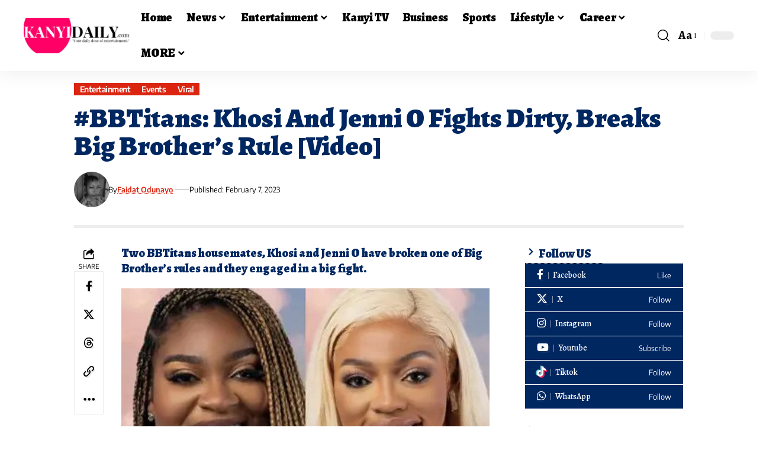

--- FILE ---
content_type: text/html; charset=UTF-8
request_url: https://www.kanyidaily.com/2023/02/bbtitans-khosi-and-jenni-o-fights-dirty-breaks-big-brothers-rule-video.html
body_size: 31510
content:
<!DOCTYPE html><html lang="en-US" prefix="og: https://ogp.me/ns#"><head><script data-no-optimize="1">var litespeed_docref=sessionStorage.getItem("litespeed_docref");litespeed_docref&&(Object.defineProperty(document,"referrer",{get:function(){return litespeed_docref}}),sessionStorage.removeItem("litespeed_docref"));</script> <meta charset="UTF-8" /><meta http-equiv="X-UA-Compatible" content="IE=edge" /><meta name="viewport" content="width=device-width, initial-scale=1.0" /><link rel="profile" href="https://gmpg.org/xfn/11" /><title>#BBTitans: Khosi And Jenni O Fights Dirty, Breaks Big Brother’s Rule [Video] | Kanyi Daily News</title><meta name="description" content="Two BBTitans housemates, Khosi and Jenni O have broken one of Big Brother’s rules and they engaged in a big fight."/><meta name="robots" content="follow, index, max-snippet:-1, max-video-preview:-1, max-image-preview:large"/><link rel="preconnect" href="https://fonts.gstatic.com" crossorigin><link rel="preload" as="style" onload="this.onload=null;this.rel='stylesheet'" id="rb-preload-gfonts" href="https://fonts.googleapis.com/css?family=Alegreya%3A400%2C500%2C600%2C700%2C800%2C900%2C400italic%2C500italic%2C600italic%2C700italic%2C800italic%2C900italic%7CEncode+Sans%3A600%2C400%2C700%2C500&amp;display=swap" crossorigin><noscript><link rel="stylesheet" href="https://fonts.googleapis.com/css?family=Alegreya%3A400%2C500%2C600%2C700%2C800%2C900%2C400italic%2C500italic%2C600italic%2C700italic%2C800italic%2C900italic%7CEncode+Sans%3A600%2C400%2C700%2C500&amp;display=swap"></noscript><link rel="canonical" href="https://www.kanyidaily.com/2023/02/bbtitans-khosi-and-jenni-o-fights-dirty-breaks-big-brothers-rule-video.html" /><meta property="og:locale" content="en_US" /><meta property="og:type" content="article" /><meta property="og:title" content="#BBTitans: Khosi And Jenni O Fights Dirty, Breaks Big Brother’s Rule [Video] | Kanyi Daily News" /><meta property="og:description" content="Two BBTitans housemates, Khosi and Jenni O have broken one of Big Brother’s rules and they engaged in a big fight." /><meta property="og:url" content="https://www.kanyidaily.com/2023/02/bbtitans-khosi-and-jenni-o-fights-dirty-breaks-big-brothers-rule-video.html" /><meta property="og:site_name" content="Kanyi Daily News" /><meta property="article:publisher" content="https://www.facebook.com/kanyidaily" /><meta property="article:author" content="https://www.facebook.com/kanyinulia" /><meta property="article:tag" content="BBTitans" /><meta property="article:tag" content="Big Brother" /><meta property="article:tag" content="Entertainment" /><meta property="article:tag" content="gist" /><meta property="article:tag" content="Jenni-O" /><meta property="article:tag" content="Khosi" /><meta property="article:tag" content="naija" /><meta property="article:tag" content="Nigeria" /><meta property="article:tag" content="showbiz" /><meta property="article:tag" content="South Africa" /><meta property="article:tag" content="Video" /><meta property="article:section" content="Entertainment" /><meta property="og:image" content="https://media.kanyidaily.com/2023/02/07085922/Jenny-O-and-Khosi.jpg" /><meta property="og:image:secure_url" content="https://media.kanyidaily.com/2023/02/07085922/Jenny-O-and-Khosi.jpg" /><meta property="og:image:width" content="640" /><meta property="og:image:height" content="320" /><meta property="og:image:alt" content="#BBTitans: Khosi And Jenni O Fights Dirty, Breaks Big Brother’s Rule [Video]" /><meta property="og:image:type" content="image/jpeg" /><meta property="article:published_time" content="2023-02-07T09:09:52+01:00" /><meta name="twitter:card" content="summary_large_image" /><meta name="twitter:title" content="#BBTitans: Khosi And Jenni O Fights Dirty, Breaks Big Brother’s Rule [Video] | Kanyi Daily News" /><meta name="twitter:description" content="Two BBTitans housemates, Khosi and Jenni O have broken one of Big Brother’s rules and they engaged in a big fight." /><meta name="twitter:site" content="@https://twitter.com/Kanyinulia/" /><meta name="twitter:creator" content="@https://twitter.com/Kanyinulia/" /><meta name="twitter:image" content="https://media.kanyidaily.com/2023/02/07085922/Jenny-O-and-Khosi.jpg" /><meta name="twitter:label1" content="Written by" /><meta name="twitter:data1" content="Faidat Odunayo" /><meta name="twitter:label2" content="Time to read" /><meta name="twitter:data2" content="1 minute" /> <script type="application/ld+json" class="rank-math-schema">{"@context":"https://schema.org","@graph":[{"@type":["NewsMediaOrganization","Organization"],"@id":"https://www.kanyidaily.com/#organization","name":"Kanyi Daily News","url":"https://www.kanyidaily.com","sameAs":["https://www.facebook.com/kanyidaily","https://twitter.com/https://twitter.com/Kanyinulia/"],"logo":{"@type":"ImageObject","@id":"https://www.kanyidaily.com/#logo","url":"https://www.kanyidaily.com/wp-content/uploads/2019/01/kanydaily-logo-2019.png","contentUrl":"https://www.kanyidaily.com/wp-content/uploads/2019/01/kanydaily-logo-2019.png","caption":"Kanyi Daily News","inLanguage":"en-US","width":"1672","height":"274"}},{"@type":"WebSite","@id":"https://www.kanyidaily.com/#website","url":"https://www.kanyidaily.com","name":"Kanyi Daily News","publisher":{"@id":"https://www.kanyidaily.com/#organization"},"inLanguage":"en-US"},{"@type":"ImageObject","@id":"https://media.kanyidaily.com/2023/02/07085922/Jenny-O-and-Khosi.jpg","url":"https://media.kanyidaily.com/2023/02/07085922/Jenny-O-and-Khosi.jpg","width":"640","height":"320","caption":"#BBTitans: Khosi And Jenni O Fights Dirty, Breaks Big Brother\u2019s Rule [Video]","inLanguage":"en-US"},{"@type":"WebPage","@id":"https://www.kanyidaily.com/2023/02/bbtitans-khosi-and-jenni-o-fights-dirty-breaks-big-brothers-rule-video.html#webpage","url":"https://www.kanyidaily.com/2023/02/bbtitans-khosi-and-jenni-o-fights-dirty-breaks-big-brothers-rule-video.html","name":"#BBTitans: Khosi And Jenni O Fights Dirty, Breaks Big Brother\u2019s Rule [Video] | Kanyi Daily News","datePublished":"2023-02-07T09:09:52+01:00","dateModified":"2023-02-07T09:09:52+01:00","isPartOf":{"@id":"https://www.kanyidaily.com/#website"},"primaryImageOfPage":{"@id":"https://media.kanyidaily.com/2023/02/07085922/Jenny-O-and-Khosi.jpg"},"inLanguage":"en-US"},{"@type":"Person","@id":"https://www.kanyidaily.com/author/faidat","name":"Faidat Odunayo","description":"Faidat Odunayo is an entertainment reporter for Kanyi Daily News and is based in Lagos. Contact this reporter at tips@kanyidaily.com","url":"https://www.kanyidaily.com/author/faidat","image":{"@type":"ImageObject","@id":"https://www.kanyidaily.com/wp-content/litespeed/avatar/13ded15e970919d3e3c053eb98888d91.jpg?ver=1768830661","url":"https://www.kanyidaily.com/wp-content/litespeed/avatar/13ded15e970919d3e3c053eb98888d91.jpg?ver=1768830661","caption":"Faidat Odunayo","inLanguage":"en-US"},"worksFor":{"@id":"https://www.kanyidaily.com/#organization"}},{"@type":"NewsArticle","headline":"#BBTitans: Khosi And Jenni O Fights Dirty, Breaks Big Brother\u2019s Rule [Video] | Kanyi Daily News","keywords":"Khosi,Jenni O,BBtitans,BBTitans Khosi,Khosi BBTitans,Jenni O BBTitans,jennie o bbtitans,Khosi and Jenni O,Khosi Jenni O,Jenni O Khosi,Jenni O and Khosi,Big Brother Titans,big brother titans housemates,big brother titans Khosi,Big Brother Titans Jenni O,big brother titans jennie o,Khosi Jenni O fight,Jenni O Khosi fight","datePublished":"2023-02-07T09:09:52+01:00","dateModified":"2023-02-07T09:09:52+01:00","author":{"@id":"https://www.kanyidaily.com/author/faidat","name":"Faidat Odunayo"},"publisher":{"@id":"https://www.kanyidaily.com/#organization"},"description":"Two BBTitans housemates,\u00a0Khosi and Jenni O have broken one of Big Brother\u2019s rules and they engaged in a big fight.","name":"#BBTitans: Khosi And Jenni O Fights Dirty, Breaks Big Brother\u2019s Rule [Video] | Kanyi Daily News","@id":"https://www.kanyidaily.com/2023/02/bbtitans-khosi-and-jenni-o-fights-dirty-breaks-big-brothers-rule-video.html#richSnippet","isPartOf":{"@id":"https://www.kanyidaily.com/2023/02/bbtitans-khosi-and-jenni-o-fights-dirty-breaks-big-brothers-rule-video.html#webpage"},"image":{"@id":"https://media.kanyidaily.com/2023/02/07085922/Jenny-O-and-Khosi.jpg"},"inLanguage":"en-US","mainEntityOfPage":{"@id":"https://www.kanyidaily.com/2023/02/bbtitans-khosi-and-jenni-o-fights-dirty-breaks-big-brothers-rule-video.html#webpage"}}]}</script> <link rel="amphtml" href="https://www.kanyidaily.com/2023/02/bbtitans-khosi-and-jenni-o-fights-dirty-breaks-big-brothers-rule-video.html/amp" /><meta name="generator" content="AMP for WP 1.1.11"/><link rel='dns-prefetch' href='//platform-api.sharethis.com' /><link rel="alternate" type="application/rss+xml" title="Kanyi Daily News &raquo; Feed" href="https://www.kanyidaily.com/feed" /><link rel="alternate" type="application/rss+xml" title="Kanyi Daily News &raquo; Comments Feed" href="https://www.kanyidaily.com/comments/feed" /><link rel="alternate" type="application/rss+xml" title="Kanyi Daily News &raquo; #BBTitans: Khosi And Jenni O Fights Dirty, Breaks Big Brother’s Rule [Video] Comments Feed" href="https://www.kanyidaily.com/2023/02/bbtitans-khosi-and-jenni-o-fights-dirty-breaks-big-brothers-rule-video.html/feed" /><link rel="alternate" title="oEmbed (JSON)" type="application/json+oembed" href="https://www.kanyidaily.com/wp-json/oembed/1.0/embed?url=https%3A%2F%2Fwww.kanyidaily.com%2F2023%2F02%2Fbbtitans-khosi-and-jenni-o-fights-dirty-breaks-big-brothers-rule-video.html" /><link rel="alternate" title="oEmbed (XML)" type="text/xml+oembed" href="https://www.kanyidaily.com/wp-json/oembed/1.0/embed?url=https%3A%2F%2Fwww.kanyidaily.com%2F2023%2F02%2Fbbtitans-khosi-and-jenni-o-fights-dirty-breaks-big-brothers-rule-video.html&#038;format=xml" /><link rel="pingback" href="https://www.kanyidaily.com/xmlrpc.php" /> <script type="application/ld+json">{
    "@context": "https://schema.org",
    "@type": "Organization",
    "legalName": "Kanyi Daily News",
    "url": "https://www.kanyidaily.com/",
    "logo": "https://media.kanyidaily.com/2021/06/14153131/kanyidailylogo-e1623681542477.png",
    "sameAs": [
        "https://www.facebook.com/kanyidailyofficial",
        "https://www.twitter.com/kanyidaily",
        "https://www.youtube.com/kanyitv",
        "https://www.instagram.com/kanyidaily"
    ]
}</script> <style id='wp-img-auto-sizes-contain-inline-css'>img:is([sizes=auto i],[sizes^="auto," i]){contain-intrinsic-size:3000px 1500px}
/*# sourceURL=wp-img-auto-sizes-contain-inline-css */</style><link data-optimized="2" rel="stylesheet" href="https://www.kanyidaily.com/wp-content/litespeed/css/32f07793222e590a33d07bf0c578ac75.css?ver=f2241" /><style id='wp-block-library-inline-css'>.has-text-align-justify{text-align:justify;}
/*# sourceURL=wp-block-library-inline-css */</style><style id='classic-theme-styles-inline-css'>/*! This file is auto-generated */
.wp-block-button__link{color:#fff;background-color:#32373c;border-radius:9999px;box-shadow:none;text-decoration:none;padding:calc(.667em + 2px) calc(1.333em + 2px);font-size:1.125em}.wp-block-file__button{background:#32373c;color:#fff;text-decoration:none}
/*# sourceURL=/wp-includes/css/classic-themes.min.css */</style><style id='global-styles-inline-css'>:root{--wp--preset--aspect-ratio--square: 1;--wp--preset--aspect-ratio--4-3: 4/3;--wp--preset--aspect-ratio--3-4: 3/4;--wp--preset--aspect-ratio--3-2: 3/2;--wp--preset--aspect-ratio--2-3: 2/3;--wp--preset--aspect-ratio--16-9: 16/9;--wp--preset--aspect-ratio--9-16: 9/16;--wp--preset--color--black: #000000;--wp--preset--color--cyan-bluish-gray: #abb8c3;--wp--preset--color--white: #ffffff;--wp--preset--color--pale-pink: #f78da7;--wp--preset--color--vivid-red: #cf2e2e;--wp--preset--color--luminous-vivid-orange: #ff6900;--wp--preset--color--luminous-vivid-amber: #fcb900;--wp--preset--color--light-green-cyan: #7bdcb5;--wp--preset--color--vivid-green-cyan: #00d084;--wp--preset--color--pale-cyan-blue: #8ed1fc;--wp--preset--color--vivid-cyan-blue: #0693e3;--wp--preset--color--vivid-purple: #9b51e0;--wp--preset--gradient--vivid-cyan-blue-to-vivid-purple: linear-gradient(135deg,rgb(6,147,227) 0%,rgb(155,81,224) 100%);--wp--preset--gradient--light-green-cyan-to-vivid-green-cyan: linear-gradient(135deg,rgb(122,220,180) 0%,rgb(0,208,130) 100%);--wp--preset--gradient--luminous-vivid-amber-to-luminous-vivid-orange: linear-gradient(135deg,rgb(252,185,0) 0%,rgb(255,105,0) 100%);--wp--preset--gradient--luminous-vivid-orange-to-vivid-red: linear-gradient(135deg,rgb(255,105,0) 0%,rgb(207,46,46) 100%);--wp--preset--gradient--very-light-gray-to-cyan-bluish-gray: linear-gradient(135deg,rgb(238,238,238) 0%,rgb(169,184,195) 100%);--wp--preset--gradient--cool-to-warm-spectrum: linear-gradient(135deg,rgb(74,234,220) 0%,rgb(151,120,209) 20%,rgb(207,42,186) 40%,rgb(238,44,130) 60%,rgb(251,105,98) 80%,rgb(254,248,76) 100%);--wp--preset--gradient--blush-light-purple: linear-gradient(135deg,rgb(255,206,236) 0%,rgb(152,150,240) 100%);--wp--preset--gradient--blush-bordeaux: linear-gradient(135deg,rgb(254,205,165) 0%,rgb(254,45,45) 50%,rgb(107,0,62) 100%);--wp--preset--gradient--luminous-dusk: linear-gradient(135deg,rgb(255,203,112) 0%,rgb(199,81,192) 50%,rgb(65,88,208) 100%);--wp--preset--gradient--pale-ocean: linear-gradient(135deg,rgb(255,245,203) 0%,rgb(182,227,212) 50%,rgb(51,167,181) 100%);--wp--preset--gradient--electric-grass: linear-gradient(135deg,rgb(202,248,128) 0%,rgb(113,206,126) 100%);--wp--preset--gradient--midnight: linear-gradient(135deg,rgb(2,3,129) 0%,rgb(40,116,252) 100%);--wp--preset--font-size--small: 13px;--wp--preset--font-size--medium: 20px;--wp--preset--font-size--large: 36px;--wp--preset--font-size--x-large: 42px;--wp--preset--spacing--20: 0.44rem;--wp--preset--spacing--30: 0.67rem;--wp--preset--spacing--40: 1rem;--wp--preset--spacing--50: 1.5rem;--wp--preset--spacing--60: 2.25rem;--wp--preset--spacing--70: 3.38rem;--wp--preset--spacing--80: 5.06rem;--wp--preset--shadow--natural: 6px 6px 9px rgba(0, 0, 0, 0.2);--wp--preset--shadow--deep: 12px 12px 50px rgba(0, 0, 0, 0.4);--wp--preset--shadow--sharp: 6px 6px 0px rgba(0, 0, 0, 0.2);--wp--preset--shadow--outlined: 6px 6px 0px -3px rgb(255, 255, 255), 6px 6px rgb(0, 0, 0);--wp--preset--shadow--crisp: 6px 6px 0px rgb(0, 0, 0);}:where(.is-layout-flex){gap: 0.5em;}:where(.is-layout-grid){gap: 0.5em;}body .is-layout-flex{display: flex;}.is-layout-flex{flex-wrap: wrap;align-items: center;}.is-layout-flex > :is(*, div){margin: 0;}body .is-layout-grid{display: grid;}.is-layout-grid > :is(*, div){margin: 0;}:where(.wp-block-columns.is-layout-flex){gap: 2em;}:where(.wp-block-columns.is-layout-grid){gap: 2em;}:where(.wp-block-post-template.is-layout-flex){gap: 1.25em;}:where(.wp-block-post-template.is-layout-grid){gap: 1.25em;}.has-black-color{color: var(--wp--preset--color--black) !important;}.has-cyan-bluish-gray-color{color: var(--wp--preset--color--cyan-bluish-gray) !important;}.has-white-color{color: var(--wp--preset--color--white) !important;}.has-pale-pink-color{color: var(--wp--preset--color--pale-pink) !important;}.has-vivid-red-color{color: var(--wp--preset--color--vivid-red) !important;}.has-luminous-vivid-orange-color{color: var(--wp--preset--color--luminous-vivid-orange) !important;}.has-luminous-vivid-amber-color{color: var(--wp--preset--color--luminous-vivid-amber) !important;}.has-light-green-cyan-color{color: var(--wp--preset--color--light-green-cyan) !important;}.has-vivid-green-cyan-color{color: var(--wp--preset--color--vivid-green-cyan) !important;}.has-pale-cyan-blue-color{color: var(--wp--preset--color--pale-cyan-blue) !important;}.has-vivid-cyan-blue-color{color: var(--wp--preset--color--vivid-cyan-blue) !important;}.has-vivid-purple-color{color: var(--wp--preset--color--vivid-purple) !important;}.has-black-background-color{background-color: var(--wp--preset--color--black) !important;}.has-cyan-bluish-gray-background-color{background-color: var(--wp--preset--color--cyan-bluish-gray) !important;}.has-white-background-color{background-color: var(--wp--preset--color--white) !important;}.has-pale-pink-background-color{background-color: var(--wp--preset--color--pale-pink) !important;}.has-vivid-red-background-color{background-color: var(--wp--preset--color--vivid-red) !important;}.has-luminous-vivid-orange-background-color{background-color: var(--wp--preset--color--luminous-vivid-orange) !important;}.has-luminous-vivid-amber-background-color{background-color: var(--wp--preset--color--luminous-vivid-amber) !important;}.has-light-green-cyan-background-color{background-color: var(--wp--preset--color--light-green-cyan) !important;}.has-vivid-green-cyan-background-color{background-color: var(--wp--preset--color--vivid-green-cyan) !important;}.has-pale-cyan-blue-background-color{background-color: var(--wp--preset--color--pale-cyan-blue) !important;}.has-vivid-cyan-blue-background-color{background-color: var(--wp--preset--color--vivid-cyan-blue) !important;}.has-vivid-purple-background-color{background-color: var(--wp--preset--color--vivid-purple) !important;}.has-black-border-color{border-color: var(--wp--preset--color--black) !important;}.has-cyan-bluish-gray-border-color{border-color: var(--wp--preset--color--cyan-bluish-gray) !important;}.has-white-border-color{border-color: var(--wp--preset--color--white) !important;}.has-pale-pink-border-color{border-color: var(--wp--preset--color--pale-pink) !important;}.has-vivid-red-border-color{border-color: var(--wp--preset--color--vivid-red) !important;}.has-luminous-vivid-orange-border-color{border-color: var(--wp--preset--color--luminous-vivid-orange) !important;}.has-luminous-vivid-amber-border-color{border-color: var(--wp--preset--color--luminous-vivid-amber) !important;}.has-light-green-cyan-border-color{border-color: var(--wp--preset--color--light-green-cyan) !important;}.has-vivid-green-cyan-border-color{border-color: var(--wp--preset--color--vivid-green-cyan) !important;}.has-pale-cyan-blue-border-color{border-color: var(--wp--preset--color--pale-cyan-blue) !important;}.has-vivid-cyan-blue-border-color{border-color: var(--wp--preset--color--vivid-cyan-blue) !important;}.has-vivid-purple-border-color{border-color: var(--wp--preset--color--vivid-purple) !important;}.has-vivid-cyan-blue-to-vivid-purple-gradient-background{background: var(--wp--preset--gradient--vivid-cyan-blue-to-vivid-purple) !important;}.has-light-green-cyan-to-vivid-green-cyan-gradient-background{background: var(--wp--preset--gradient--light-green-cyan-to-vivid-green-cyan) !important;}.has-luminous-vivid-amber-to-luminous-vivid-orange-gradient-background{background: var(--wp--preset--gradient--luminous-vivid-amber-to-luminous-vivid-orange) !important;}.has-luminous-vivid-orange-to-vivid-red-gradient-background{background: var(--wp--preset--gradient--luminous-vivid-orange-to-vivid-red) !important;}.has-very-light-gray-to-cyan-bluish-gray-gradient-background{background: var(--wp--preset--gradient--very-light-gray-to-cyan-bluish-gray) !important;}.has-cool-to-warm-spectrum-gradient-background{background: var(--wp--preset--gradient--cool-to-warm-spectrum) !important;}.has-blush-light-purple-gradient-background{background: var(--wp--preset--gradient--blush-light-purple) !important;}.has-blush-bordeaux-gradient-background{background: var(--wp--preset--gradient--blush-bordeaux) !important;}.has-luminous-dusk-gradient-background{background: var(--wp--preset--gradient--luminous-dusk) !important;}.has-pale-ocean-gradient-background{background: var(--wp--preset--gradient--pale-ocean) !important;}.has-electric-grass-gradient-background{background: var(--wp--preset--gradient--electric-grass) !important;}.has-midnight-gradient-background{background: var(--wp--preset--gradient--midnight) !important;}.has-small-font-size{font-size: var(--wp--preset--font-size--small) !important;}.has-medium-font-size{font-size: var(--wp--preset--font-size--medium) !important;}.has-large-font-size{font-size: var(--wp--preset--font-size--large) !important;}.has-x-large-font-size{font-size: var(--wp--preset--font-size--x-large) !important;}
:where(.wp-block-post-template.is-layout-flex){gap: 1.25em;}:where(.wp-block-post-template.is-layout-grid){gap: 1.25em;}
:where(.wp-block-term-template.is-layout-flex){gap: 1.25em;}:where(.wp-block-term-template.is-layout-grid){gap: 1.25em;}
:where(.wp-block-columns.is-layout-flex){gap: 2em;}:where(.wp-block-columns.is-layout-grid){gap: 2em;}
:root :where(.wp-block-pullquote){font-size: 1.5em;line-height: 1.6;}
/*# sourceURL=global-styles-inline-css */</style><style id='foxiz-main-inline-css'>:root {--body-family:Alegreya;--body-fweight:400;--body-transform:none;--body-fcolor:#000000;--body-fsize:20px;--body-fheight:1.500;--h1-family:Alegreya;--h1-fweight:900;--h1-fcolor:#012761;--h1-fsize:32px;--h1-fheight:1.188;--h2-family:Alegreya;--h2-fweight:900;--h2-fcolor:#012761;--h2-fsize:24px;--h2-fheight:1.292;--h3-family:Alegreya;--h3-fweight:900;--h3-fcolor:#012761;--h3-fsize:20px;--h3-fheight:1.300;--h4-family:Alegreya;--h4-fweight:800;--h4-fcolor:#012761;--h4-fsize:17px;--h4-fheight:1.294;--h5-family:Alegreya;--h5-fweight:800;--h5-fcolor:#012761;--h5-fsize:15px;--h5-fheight:1.333;--h6-family:Alegreya;--h6-fweight:500;--h6-fcolor:#012761;--h6-fsize:14px;--cat-family:Encode Sans;--cat-fweight:600;--cat-transform:capitalize;--cat-fsize:12px;--cat-fspace:-0.04167em;--meta-family:Encode Sans;--meta-fweight:400;--meta-fcolor:#000000;--meta-fsize:11px;--meta-b-family:Encode Sans;--meta-b-fweight:600;--meta-b-fcolor:#db2511;--input-family:Alegreya;--input-fweight:400;--btn-family:Encode Sans;--btn-fweight:700;--menu-family:Alegreya;--menu-fweight:900;--menu-fsize:20px;--submenu-family:Alegreya;--submenu-fweight:800;--submenu-transform:none;--submenu-fsize:15px;--dwidgets-family:Encode Sans;--dwidgets-fweight:600;--headline-family:Alegreya;--headline-fweight:900;--headline-fsize:46px;--headline-fheight:1.043;--tagline-family:Encode Sans;--tagline-fweight:400;--tagline-fsize:17px;--tagline-fheight:1.471;--heading-family:Alegreya;--heading-fweight:900;--subheading-family:Encode Sans;--subheading-fweight:400;--quote-fweight:700;--quote-fspace:-.5px;--excerpt-fweight:400;--excerpt-fsize:15px;--bcrumb-family:Encode Sans;--bcrumb-fweight:400;--toc-family:Encode Sans;--toc-fweight:500;--toc-fsize:14px;--toc-fspace:-0.03571em;--headline-s-fsize : 44px;--tagline-s-fsize : 17px;}@media (max-width: 1024px) {body {--body-fsize : 18px;--h1-fsize : 30px;--h2-fsize : 22px;--h3-fsize : 19px;--h4-fsize : 16px;--h5-fsize : 14px;--h6-fsize : 13px;--meta-fsize : 10px;--excerpt-fsize : 14px;--headline-fsize : 36px;--headline-s-fsize : 36px;--tagline-fsize : 16px;--tagline-s-fsize : 16px;--toc-fsize : 13px;}}@media (max-width: 767px) {body {--body-fsize : 20px;--h1-fsize : 28px;--h2-fsize : 20px;--h3-fsize : 18px;--h4-fsize : 15px;--h5-fsize : 14px;--h6-fsize : 13px;--meta-fsize : 10px;--excerpt-fsize : 13px;--headline-fsize : 28px;--headline-s-fsize : 28px;--tagline-fsize : 15px;--tagline-s-fsize : 15px;--toc-fsize : 13px;}}:root {--g-color :#db2511;--g-color-90 :#db2511e6;--dark-accent :#000000;--dark-accent-90 :#000000e6;--dark-accent-0 :#00000000;--hyperlink-color :#db2511;--excerpt-color :#000000;--indicator-bg-from :#ff3838;--indicator-bg-to :#f2b035;--indicator-height :1px;}[data-theme="dark"], .light-scheme {--solid-white :#051d2b;--dark-accent :#003381;--dark-accent-90 :#003381e6;--dark-accent-0 :#00338100;--excerpt-color :#ffffff;--meta-fcolor :#ffffff;--meta-b-fcolor :#fff518;--sponsor-color :#81f44b;}[data-theme="dark"].is-hd-4 {--nav-bg: #191c20;--nav-bg-from: #191c20;--nav-bg-to: #191c20;--nav-bg-glass: #191c2011;--nav-bg-glass-from: #191c2011;--nav-bg-glass-to: #191c2011;}[data-theme="dark"].is-hd-5, [data-theme="dark"].is-hd-5:not(.sticky-on) {--nav-bg: #191c20;--nav-bg-from: #191c20;--nav-bg-to: #191c20;--nav-bg-glass: #191c2011;--nav-bg-glass-from: #191c2011;--nav-bg-glass-to: #191c2011;}[data-theme="dark"] {--subnav-bg: #000000;--subnav-bg-from: #000000;--subnav-bg-to: #000000;--subnav-color :#ffffff;--subnav-color-10 :#ffffff1a;--subnav-color-h :#dddddd;}:root {--mbnav-bg: #012761;--mbnav-bg-from: #012761;--mbnav-bg-to: #012761;--mbnav-bg-glass: #012761bb;--mbnav-bg-glass-from: #012761bb;--mbnav-bg-glass-to: #012761bb;--submbnav-bg: #003381;--submbnav-bg-from: #003381;--submbnav-bg-to: #003381;--mbnav-color :#ffffff;--submbnav-color :#ffffff;--submbnav-color-10 :#ffffff1a;}:root {--subnav-bg: #000000;--subnav-bg-from: #000000;--subnav-bg-to: #000000;--subnav-color :#ffffff;--subnav-color-10 :#ffffff1a;--subnav-color-h :#dddddd;--privacy-bg-color :#db2511;--privacy-color :#ffffff;--topad-spacing :15px;--round-3 :0px;--round-5 :0px;--round-7 :0px;--hyperlink-color :#db2511;--hyperlink-weight :700;--hyperlink-style :italic;--mbnav-height :50px;--mlogo-height :42px;--heading-sub-color :#000000;--rb-width : 1240px;--rb-small-width : 830px;--rb-s-width : 1070px;--s-content-width : 760px;--max-width-wo-sb : 840px;--s10-feat-ratio :45%;--s11-feat-ratio :45%;--verified-color :#003381;--login-popup-w : 350px;}[data-theme="dark"], .light-scheme {--heading-sub-color :#ffffff;--hyperlink-color :#fff518; }.p-readmore { font-family:Encode Sans;font-weight:700;text-transform:uppercase;}.mobile-menu > li > a  { font-family:Alegreya;font-weight:800;font-size:15px;}.mobile-menu .sub-menu a, .logged-mobile-menu a { font-family:Alegreya;font-weight:900;font-size:18px;}.mobile-qview a { font-family:Alegreya;font-weight:900;font-size:18px;}.search-header:before { background-color : #85020a;background-repeat : no-repeat;background-size : cover;background-attachment : scroll;background-position : center center;}[data-theme="dark"] .search-header:before { background-repeat : no-repeat;background-size : cover;background-image : url(https://export.themeruby.com/xfoxiz/focus/wp-content/uploads/2021/09/search-bgd.jpg);background-attachment : scroll;background-position : center center;}.footer-has-bg { background-color : #0000000a;}#amp-mobile-version-switcher { display: none; }.login-icon-svg { -webkit-mask-image: url(https://export.themeruby.com/xfoxiz/focus/wp-content/uploads/sites/7/2024/11/user-icon.svg);mask-image: url(https://export.themeruby.com/xfoxiz/focus/wp-content/uploads/sites/7/2024/11/user-icon.svg); }.mobile-menu .sub-menu > * {flex: 0 0 100%}@media (min-width: 1025px) { .grid-container > .sidebar-wrap { flex: 0 0 30%; width: 30%; } .grid-container > .s-ct { flex: 0 0 69.9%; width: 69.9%; } }
/*# sourceURL=foxiz-main-inline-css */</style> <script type="litespeed/javascript" data-src="https://www.kanyidaily.com/wp-includes/js/jquery/jquery.min.js" id="jquery-core-js"></script> <script type="litespeed/javascript" data-src="//platform-api.sharethis.com/js/sharethis.js?ver=2.3.6#property=5c3eaafe8366dd0011c2f987&amp;product=sticky-buttons&amp;source=sharethis-share-buttons-wordpress" id="share-this-share-buttons-mu-js"></script> <link rel="preload" href="https://www.kanyidaily.com/wp-content/themes/foxiz/assets/fonts/icons.woff2?ver=2.5.0" as="font" type="font/woff2" crossorigin="anonymous"><link rel="https://api.w.org/" href="https://www.kanyidaily.com/wp-json/" /><link rel="alternate" title="JSON" type="application/json" href="https://www.kanyidaily.com/wp-json/wp/v2/posts/232554" /><link rel="EditURI" type="application/rsd+xml" title="RSD" href="https://www.kanyidaily.com/xmlrpc.php?rsd" /><meta name="generator" content="WordPress 6.9" /><link rel='shortlink' href='https://www.kanyidaily.com/?p=232554' />
 <script type="litespeed/javascript" data-src="https://www.googletagmanager.com/gtag/js?id=G-TRC44TFT3B"></script> <script type="litespeed/javascript">window.dataLayer=window.dataLayer||[];function gtag(){dataLayer.push(arguments)}
gtag('js',new Date());gtag('config','G-TRC44TFT3B')</script> <script type="litespeed/javascript" data-src="https://jsc.idealmedia.io/site/997420.js"></script> <script type="litespeed/javascript" data-src="//pagead2.googlesyndication.com/pagead/js/adsbygoogle.js"></script> <script type="litespeed/javascript">(adsbygoogle=window.adsbygoogle||[]).push({google_ad_client:"ca-pub-2233808518455682",enable_page_level_ads:!0})</script> <script type="text/javascript" src="//services.vlitag.com/adv1/?q=0e5cf4d4f1270ebfcde6f2d776ce919c" defer="" async=""></script><script type="litespeed/javascript">var vitag=vitag||{}</script> <meta name="msvalidate.01" content="9C9A1927D46242FBFBDABFD887C2E1A2" /><style type='text/css'>img#wpstats{display:none}</style><meta name="generator" content="Elementor 3.34.2; features: additional_custom_breakpoints; settings: css_print_method-external, google_font-enabled, font_display-swap"> <script type="application/ld+json">{
    "@context": "https://schema.org",
    "@type": "WebSite",
    "@id": "https://www.kanyidaily.com/#website",
    "url": "https://www.kanyidaily.com/",
    "name": "Kanyi Daily News",
    "potentialAction": {
        "@type": "SearchAction",
        "target": "https://www.kanyidaily.com/?s={search_term_string}",
        "query-input": "required name=search_term_string"
    }
}</script> <style>.e-con.e-parent:nth-of-type(n+4):not(.e-lazyloaded):not(.e-no-lazyload),
				.e-con.e-parent:nth-of-type(n+4):not(.e-lazyloaded):not(.e-no-lazyload) * {
					background-image: none !important;
				}
				@media screen and (max-height: 1024px) {
					.e-con.e-parent:nth-of-type(n+3):not(.e-lazyloaded):not(.e-no-lazyload),
					.e-con.e-parent:nth-of-type(n+3):not(.e-lazyloaded):not(.e-no-lazyload) * {
						background-image: none !important;
					}
				}
				@media screen and (max-height: 640px) {
					.e-con.e-parent:nth-of-type(n+2):not(.e-lazyloaded):not(.e-no-lazyload),
					.e-con.e-parent:nth-of-type(n+2):not(.e-lazyloaded):not(.e-no-lazyload) * {
						background-image: none !important;
					}
				}</style><link rel="icon" href="https://www.kanyidaily.com/wp-content/uploads/2018/05/cropped-Kanyinulia-icon-32x32.png" sizes="32x32" /><link rel="icon" href="https://www.kanyidaily.com/wp-content/uploads/2018/05/cropped-Kanyinulia-icon-192x192.png" sizes="192x192" /><link rel="apple-touch-icon" href="https://www.kanyidaily.com/wp-content/uploads/2018/05/cropped-Kanyinulia-icon-180x180.png" /><meta name="msapplication-TileImage" content="https://www.kanyidaily.com/wp-content/uploads/2018/05/cropped-Kanyinulia-icon-270x270.png" /><style id="wp-custom-css">.comment-form-url {
        display: none;
    }</style></head><body class="wp-singular post-template-default single single-post postid-232554 single-format-standard wp-embed-responsive wp-theme-foxiz wp-child-theme-foxiz-child elementor-default elementor-kit-143012 menu-ani-1 hover-ani-2 btn-ani-3 btn-transform-1 is-rm-1 lmeta-dot loader-1 dark-sw-1 mtax-1 is-hd-2 is-standard-9 is-mstick yes-tstick is-backtop none-m-backtop " data-theme="default"> <script type="litespeed/javascript">(function(){const yesStorage=()=>{let storage;try{storage=window.localStorage;storage.setItem('__rbStorageSet','x');storage.removeItem('__rbStorageSet');return!0}catch{return!1}};let currentMode=null;const darkModeID='RubyDarkMode';currentMode=yesStorage()?localStorage.getItem(darkModeID)||null:'default';if(!currentMode){currentMode='default';yesStorage()&&localStorage.setItem(darkModeID,'default')}
document.body.setAttribute('data-theme',currentMode==='dark'?'dark':'default')})()</script> <div class="site-outer"><div id="site-header" class="header-wrap rb-section header-set-1 header-2 header-wrapper style-shadow has-quick-menu"><div class="reading-indicator"><span id="reading-progress"></span></div><div id="navbar-outer" class="navbar-outer"><div id="sticky-holder" class="sticky-holder"><div class="navbar-wrap"><div class="rb-container edge-padding"><div class="navbar-inner"><div class="navbar-left"><div class="logo-wrap is-image-logo site-branding">
<a href="https://www.kanyidaily.com/" class="logo" title="Kanyi Daily News">
<img data-lazyloaded="1" src="[data-uri]" fetchpriority="high" class="logo-default" data-mode="default" height="267" width="800" data-src="https://media.kanyidaily.com/2021/06/14153131/kanyidailylogo-e1623681542477.png" alt="Kanyi Daily News" decoding="async" loading="eager" fetchpriority="high"><img data-lazyloaded="1" src="[data-uri]" fetchpriority="high" class="logo-dark" data-mode="dark" height="267" width="800" data-src="https://media.kanyidaily.com/2021/06/14153131/kanyidailylogo-e1623681542477.png" alt="Kanyi Daily News" decoding="async" loading="eager" fetchpriority="high"><img data-lazyloaded="1" src="[data-uri]" fetchpriority="high" class="logo-transparent" height="160" width="272" data-src="https://export.themeruby.com/xfoxiz/focus/wp-content/uploads/sites/8/2024/11/reporter-l-logo.png" alt="Kanyi Daily News" decoding="async" loading="eager" fetchpriority="high">			</a></div></div><div class="navbar-center"><nav id="site-navigation" class="main-menu-wrap" aria-label="main menu"><ul id="menu-bimber-demo-main-primary-menu" class="main-menu rb-menu large-menu" itemscope itemtype="https://www.schema.org/SiteNavigationElement"><li id="menu-item-4170" class="menu-item menu-item-type-custom menu-item-object-custom menu-item-4170"><a href="/"><span>Home</span></a></li><li id="menu-item-4176" class="menu-item menu-item-type-custom menu-item-object-custom menu-item-has-children menu-item-4176"><a href="/news"><span>News</span></a><ul class="sub-menu"><li id="menu-item-28365" class="menu-item menu-item-type-custom menu-item-object-custom menu-item-28365"><a href="/tag/politics"><span>Politics</span></a></li><li id="menu-item-4210" class="menu-item menu-item-type-custom menu-item-object-custom menu-item-4210"><a href="/metro"><span>Crime</span></a></li><li id="menu-item-4211" class="menu-item menu-item-type-custom menu-item-object-custom menu-item-4211"><a href="/sports"><span>Sports</span></a></li><li id="menu-item-4203" class="menu-item menu-item-type-custom menu-item-object-custom menu-item-4203"><a target="_blank" rel="noopener" href="/tag/nigeria"><span>Nigerian News</span></a></li><li id="menu-item-4212" class="menu-item menu-item-type-custom menu-item-object-custom menu-item-has-children menu-item-4212"><a href="/tag/photospeaks"><span>Photospeaks</span></a><ul class="sub-menu"><li id="menu-item-4201" class="menu-item menu-item-type-custom menu-item-object-custom menu-item-4201"><a href="/tag/instagrammers/"><span>Instagrammers</span></a></li><li id="menu-item-4199" class="menu-item menu-item-type-custom menu-item-object-custom menu-item-4199"><a href="https://www.kanyidaily.com/tag/twitteratti"><span>Twitteratti</span></a></li></ul></li><li id="menu-item-4177" class="menu-item menu-item-type-custom menu-item-object-custom menu-item-4177"><a href="/tag/videos"><span>Videos</span></a></li></ul></li><li id="menu-item-4209" class="menu-item menu-item-type-custom menu-item-object-custom menu-item-has-children menu-item-4209"><a href="/entertainment/"><span>Entertainment</span></a><ul class="sub-menu"><li id="menu-item-4200" class="menu-item menu-item-type-custom menu-item-object-custom menu-item-4200"><a href="https://www.kanyidaily.com/celebrities"><span>Celebrities</span></a></li><li id="menu-item-4213" class="menu-item menu-item-type-custom menu-item-object-custom menu-item-4213"><a href="/tag/interviews"><span>Interviews</span></a></li><li id="menu-item-4217" class="menu-item menu-item-type-custom menu-item-object-custom menu-item-4217"><a href="/tag/events/"><span>Events</span></a></li><li id="menu-item-4208" class="menu-item menu-item-type-custom menu-item-object-custom menu-item-4208"><a href="https://www.kanyidaily.com/tag/magazine-covers"><span>Magazine Covers</span></a></li><li id="menu-item-4174" class="menu-item menu-item-type-custom menu-item-object-custom menu-item-4174"><a href="/tag/reality-tv"><span>Reality TV</span></a></li><li id="menu-item-4173" class="menu-item menu-item-type-custom menu-item-object-custom menu-item-4173"><a href="/tag/spotlight"><span>Spotlight</span></a></li></ul></li><li id="menu-item-147473" class="menu-item menu-item-type-custom menu-item-object-custom menu-item-147473"><a href="https://kanyidaily.com/tv"><span>Kanyi TV</span></a></li><li id="menu-item-4175" class="menu-item menu-item-type-custom menu-item-object-custom menu-item-4175"><a href="/business"><span>Business</span></a></li><li id="menu-item-308310" class="menu-item menu-item-type-custom menu-item-object-custom menu-item-308310"><a href="https://www.kanyidaily.com/sports"><span>Sports</span></a></li><li id="menu-item-4179" class="menu-item menu-item-type-custom menu-item-object-custom menu-item-has-children menu-item-4179"><a href="/lifestyle"><span>Lifestyle</span></a><ul class="sub-menu"><li id="menu-item-4234" class="menu-item menu-item-type-custom menu-item-object-custom menu-item-has-children menu-item-4234"><a href="/fashion"><span>Fashion</span></a><ul class="sub-menu"><li id="menu-item-4235" class="menu-item menu-item-type-custom menu-item-object-custom menu-item-4235"><a href="/tag/fashion-for-women"><span>Fashion For Women</span></a></li><li id="menu-item-4181" class="menu-item menu-item-type-custom menu-item-object-custom menu-item-4181"><a target="_blank" rel="noopener" href="/tag/fashion-for-men"><span>Fashion For Men</span></a></li><li id="menu-item-4185" class="menu-item menu-item-type-custom menu-item-object-custom menu-item-4185"><a target="_blank" rel="noopener" href="/tag/who-wore-it-better"><span>Who Wore It Better</span></a></li><li id="menu-item-4188" class="menu-item menu-item-type-custom menu-item-object-custom menu-item-4188"><a target="_blank" rel="noopener" href="/tag/fashion-we-like"><span>Fashion We Like</span></a></li><li id="menu-item-4204" class="menu-item menu-item-type-custom menu-item-object-custom menu-item-4204"><a target="_blank" rel="noopener" href="/tag/love-or-hate-it"><span>Love Or Hate It</span></a></li><li id="menu-item-4205" class="menu-item menu-item-type-custom menu-item-object-custom menu-item-4205"><a target="_blank" rel="noopener" href="/tag/style-by"><span>Style By</span></a></li><li id="menu-item-4180" class="menu-item menu-item-type-custom menu-item-object-custom menu-item-4180"><a href="/tag/style-star"><span>Style Star</span></a></li></ul></li><li id="menu-item-4227" class="menu-item menu-item-type-custom menu-item-object-custom menu-item-4227"><a href="/category/travel"><span>Travel</span></a></li><li id="menu-item-4183" class="menu-item menu-item-type-custom menu-item-object-custom menu-item-4183"><a target="_blank" rel="noopener" href="https://www.kanyidaily.com/tech-and-gadgets"><span>Tech &#038; Gadgets</span></a></li><li id="menu-item-4202" class="menu-item menu-item-type-custom menu-item-object-custom menu-item-has-children menu-item-4202"><a href="/tag/Beauty"><span>Beauty</span></a><ul class="sub-menu"><li id="menu-item-4172" class="menu-item menu-item-type-custom menu-item-object-custom menu-item-4172"><a href="/tag/makeup/"><span>Makeup</span></a></li><li id="menu-item-4233" class="menu-item menu-item-type-custom menu-item-object-custom menu-item-4233"><a href="/tag/beauty-tips"><span>Beauty Tips</span></a></li><li id="menu-item-4232" class="menu-item menu-item-type-custom menu-item-object-custom menu-item-4232"><a href="/tag/nails"><span>Nails</span></a></li></ul></li><li id="menu-item-4182" class="menu-item menu-item-type-custom menu-item-object-custom menu-item-4182"><a target="_blank" rel="noopener" href="/tag/tips"><span>Tips Tuesday / Life Hacks</span></a></li></ul></li><li id="menu-item-4198" class="menu-item menu-item-type-custom menu-item-object-custom menu-item-has-children menu-item-4198"><a href="/tag/motivation"><span>Career</span></a><ul class="sub-menu"><li id="menu-item-4184" class="menu-item menu-item-type-custom menu-item-object-custom menu-item-4184"><a target="_blank" rel="noopener" href="/tag/girl-boss/"><span>Girl Boss</span></a></li><li id="menu-item-4195" class="menu-item menu-item-type-custom menu-item-object-custom menu-item-4195"><a href="/tag/man-inspiration/"><span>Man Inspiration</span></a></li><li id="menu-item-4196" class="menu-item menu-item-type-custom menu-item-object-custom menu-item-4196"><a href="/tag/wonder-woman-wednesday"><span>Wonder Woman Wednesday</span></a></li><li id="menu-item-4194" class="menu-item menu-item-type-custom menu-item-object-custom menu-item-4194"><a href="/tag/man-on-a-mission-monday"><span>Man On A Mission Monday</span></a></li><li id="menu-item-4189" class="menu-item menu-item-type-custom menu-item-object-custom menu-item-4189"><a href="/tag/career-tips"><span>Career Tips</span></a></li><li id="menu-item-4193" class="menu-item menu-item-type-custom menu-item-object-custom menu-item-4193"><a href="/tag/Business"><span>Business</span></a></li><li id="menu-item-4192" class="menu-item menu-item-type-custom menu-item-object-custom menu-item-4192"><a href="https://www.kanyidaily.com/tag/finance"><span>Money &#038; Finance Tips</span></a></li><li id="menu-item-4207" class="menu-item menu-item-type-custom menu-item-object-custom menu-item-4207"><a href="/tag/jobs"><span>Jobs</span></a></li></ul></li><li id="menu-item-28363" class="menu-item menu-item-type-custom menu-item-object-custom menu-item-has-children menu-item-28363"><a href="/tag/education"><span>MORE</span></a><ul class="sub-menu"><li id="menu-item-4187" class="menu-item menu-item-type-custom menu-item-object-custom menu-item-4187"><a target="_blank" rel="noopener" href="/tag/health"><span>Health</span></a></li><li id="menu-item-4171" class="menu-item menu-item-type-custom menu-item-object-custom menu-item-4171"><a href="/tag/education"><span>Education</span></a></li><li id="menu-item-28369" class="menu-item menu-item-type-custom menu-item-object-custom menu-item-28369"><a href="/tag/unicef"><span>Humanity</span></a></li><li id="menu-item-28364" class="menu-item menu-item-type-custom menu-item-object-custom menu-item-28364"><a href="?tag=relationships"><span>Relationship</span></a></li><li id="menu-item-28366" class="menu-item menu-item-type-custom menu-item-object-custom menu-item-28366"><a href="/tag/couples-in-love"><span>Couples In Love</span></a></li><li id="menu-item-28368" class="menu-item menu-item-type-custom menu-item-object-custom menu-item-28368"><a href="/tag/dating/"><span>Dating</span></a></li></ul></li></ul></nav><div id="s-title-sticky" class="s-title-sticky"><div class="s-title-sticky-left">
<span class="sticky-title-label">Reading:</span>
<span class="h4 sticky-title">#BBTitans: Khosi And Jenni O Fights Dirty, Breaks Big Brother’s Rule [Video]</span></div><div class="sticky-share-list"><div class="t-shared-header meta-text">
<i class="rbi rbi-share" aria-hidden="true"></i></div><div class="sticky-share-list-items effect-fadeout">			<a class="share-action share-trigger icon-facebook" aria-label="Share on Facebook" href="https://www.facebook.com/sharer.php?u=https%3A%2F%2Fwww.kanyidaily.com%2F2023%2F02%2Fbbtitans-khosi-and-jenni-o-fights-dirty-breaks-big-brothers-rule-video.html" data-title="Facebook" data-gravity=n  rel="nofollow noopener"><i class="rbi rbi-facebook" aria-hidden="true"></i></a>
<a class="share-action share-trigger icon-twitter" aria-label="Share on X" href="https://twitter.com/intent/tweet?text=%23BBTitans%3A+Khosi+And+Jenni+O+Fights+Dirty%2C+Breaks+Big+Brother%E2%80%99s+Rule+%5BVideo%5D&amp;url=https%3A%2F%2Fwww.kanyidaily.com%2F2023%2F02%2Fbbtitans-khosi-and-jenni-o-fights-dirty-breaks-big-brothers-rule-video.html&amp;via=kanyidaily" data-title="X" data-gravity=n  rel="nofollow noopener">
<i class="rbi rbi-twitter" aria-hidden="true"></i></a>
<a class="share-action share-trigger icon-flipboard" aria-label="Share on Flipboard" href="https://share.flipboard.com/bookmarklet/popout?url=https%3A%2F%2Fwww.kanyidaily.com%2F2023%2F02%2Fbbtitans-khosi-and-jenni-o-fights-dirty-breaks-big-brothers-rule-video.html" data-title="Flipboard" data-gravity=n  rel="nofollow noopener">
<i class="rbi rbi-flipboard" aria-hidden="true"></i>			</a>
<a class="share-action icon-email" aria-label="Email" href="/cdn-cgi/l/email-protection#[base64]" data-title="Email" data-gravity=n rel="nofollow">
<i class="rbi rbi-email" aria-hidden="true"></i></a>
<a class="share-action icon-copy copy-trigger" aria-label="Copy Link" href="#" rel="nofollow" role="button" data-copied="Copied!" data-link="https://www.kanyidaily.com/2023/02/bbtitans-khosi-and-jenni-o-fights-dirty-breaks-big-brothers-rule-video.html" data-copy="Copy Link" data-gravity=n ><i class="rbi rbi-link-o" aria-hidden="true"></i></a>
<a class="share-action icon-print" aria-label="Print" rel="nofollow" role="button" href="javascript:if(window.print)window.print()" data-title="Print" data-gravity=n ><i class="rbi rbi-print" aria-hidden="true"></i></a>
<a class="share-action native-share-trigger more-icon" aria-label="More" href="#" rel="nofollow" role="button" data-link="https://www.kanyidaily.com/2023/02/bbtitans-khosi-and-jenni-o-fights-dirty-breaks-big-brothers-rule-video.html" data-ptitle="#BBTitans: Khosi And Jenni O Fights Dirty, Breaks Big Brother’s Rule [Video]" data-title="More"  data-gravity=n ><i class="rbi rbi-more" aria-hidden="true"></i></a></div></div></div></div><div class="navbar-right"><div class="wnav-holder w-header-search header-dropdown-outer">
<a href="#" role="button" data-title="Search" class="icon-holder header-element search-btn search-trigger" aria-label="Search">
<i class="rbi rbi-search wnav-icon" aria-hidden="true"></i>							</a><div class="header-dropdown"><div class="header-search-form is-icon-layout"><form method="get" action="https://www.kanyidaily.com/" class="rb-search-form"  data-search="post" data-limit="0" data-follow="0" data-tax="category" data-dsource="0"  data-ptype=""><div class="search-form-inner"><span class="search-icon"><i class="rbi rbi-search" aria-hidden="true"></i></span><span class="search-text"><input type="text" class="field" placeholder="Search Headlines, News..." value="" name="s"/></span><span class="rb-search-submit"><input type="submit" value="Search"/><i class="rbi rbi-cright" aria-hidden="true"></i></span></div></form></div></div></div><div class="wnav-holder font-resizer">
<a href="#" role="button" class="font-resizer-trigger" data-title="Font Resizer"><span class="screen-reader-text">Font Resizer</span><strong>Aa</strong></a></div><div class="dark-mode-toggle-wrap"><div class="dark-mode-toggle">
<span class="dark-mode-slide">
<i class="dark-mode-slide-btn mode-icon-dark" data-title="Switch to Light"><svg class="svg-icon svg-mode-dark" aria-hidden="true" role="img" focusable="false" xmlns="http://www.w3.org/2000/svg" viewBox="0 0 1024 1024"><path fill="currentColor" d="M968.172 426.83c-2.349-12.673-13.274-21.954-26.16-22.226-12.876-0.22-24.192 8.54-27.070 21.102-27.658 120.526-133.48 204.706-257.334 204.706-145.582 0-264.022-118.44-264.022-264.020 0-123.86 84.18-229.676 204.71-257.33 12.558-2.88 21.374-14.182 21.102-27.066s-9.548-23.81-22.22-26.162c-27.996-5.196-56.654-7.834-85.176-7.834-123.938 0-240.458 48.266-328.098 135.904-87.638 87.638-135.902 204.158-135.902 328.096s48.264 240.458 135.902 328.096c87.64 87.638 204.16 135.904 328.098 135.904s240.458-48.266 328.098-135.904c87.638-87.638 135.902-204.158 135.902-328.096 0-28.498-2.638-57.152-7.828-85.17z"></path></svg></i>
<i class="dark-mode-slide-btn mode-icon-default" data-title="Switch to Dark"><svg class="svg-icon svg-mode-light" aria-hidden="true" role="img" focusable="false" xmlns="http://www.w3.org/2000/svg" viewBox="0 0 232.447 232.447"><path fill="currentColor" d="M116.211,194.8c-4.143,0-7.5,3.357-7.5,7.5v22.643c0,4.143,3.357,7.5,7.5,7.5s7.5-3.357,7.5-7.5V202.3 C123.711,198.157,120.354,194.8,116.211,194.8z" /><path fill="currentColor" d="M116.211,37.645c4.143,0,7.5-3.357,7.5-7.5V7.505c0-4.143-3.357-7.5-7.5-7.5s-7.5,3.357-7.5,7.5v22.641 C108.711,34.288,112.068,37.645,116.211,37.645z" /><path fill="currentColor" d="M50.054,171.78l-16.016,16.008c-2.93,2.929-2.931,7.677-0.003,10.606c1.465,1.466,3.385,2.198,5.305,2.198 c1.919,0,3.838-0.731,5.302-2.195l16.016-16.008c2.93-2.929,2.931-7.677,0.003-10.606C57.731,168.852,52.982,168.851,50.054,171.78 z" /><path fill="currentColor" d="M177.083,62.852c1.919,0,3.838-0.731,5.302-2.195L198.4,44.649c2.93-2.929,2.931-7.677,0.003-10.606 c-2.93-2.932-7.679-2.931-10.607-0.003l-16.016,16.008c-2.93,2.929-2.931,7.677-0.003,10.607 C173.243,62.12,175.163,62.852,177.083,62.852z" /><path fill="currentColor" d="M37.645,116.224c0-4.143-3.357-7.5-7.5-7.5H7.5c-4.143,0-7.5,3.357-7.5,7.5s3.357,7.5,7.5,7.5h22.645 C34.287,123.724,37.645,120.366,37.645,116.224z" /><path fill="currentColor" d="M224.947,108.724h-22.652c-4.143,0-7.5,3.357-7.5,7.5s3.357,7.5,7.5,7.5h22.652c4.143,0,7.5-3.357,7.5-7.5 S229.09,108.724,224.947,108.724z" /><path fill="currentColor" d="M50.052,60.655c1.465,1.465,3.384,2.197,5.304,2.197c1.919,0,3.839-0.732,5.303-2.196c2.93-2.929,2.93-7.678,0.001-10.606 L44.652,34.042c-2.93-2.93-7.679-2.929-10.606-0.001c-2.93,2.929-2.93,7.678-0.001,10.606L50.052,60.655z" /><path fill="currentColor" d="M182.395,171.782c-2.93-2.929-7.679-2.93-10.606-0.001c-2.93,2.929-2.93,7.678-0.001,10.607l16.007,16.008 c1.465,1.465,3.384,2.197,5.304,2.197c1.919,0,3.839-0.732,5.303-2.196c2.93-2.929,2.93-7.678,0.001-10.607L182.395,171.782z" /><path fill="currentColor" d="M116.22,48.7c-37.232,0-67.523,30.291-67.523,67.523s30.291,67.523,67.523,67.523s67.522-30.291,67.522-67.523 S153.452,48.7,116.22,48.7z M116.22,168.747c-28.962,0-52.523-23.561-52.523-52.523S87.258,63.7,116.22,63.7 c28.961,0,52.522,23.562,52.522,52.523S145.181,168.747,116.22,168.747z" /></svg></i>
</span></div></div></div></div></div></div><div id="header-mobile" class="header-mobile mh-style-shadow"><div class="header-mobile-wrap"><div class="mbnav mbnav-center edge-padding"><div class="navbar-left"><div class="mobile-toggle-wrap">
<a href="#" class="mobile-menu-trigger" role="button" rel="nofollow" aria-label="Open mobile menu">		<span class="burger-icon"><span></span><span></span><span></span></span>
</a></div><div class="wnav-holder font-resizer">
<a href="#" role="button" class="font-resizer-trigger" data-title="Font Resizer"><span class="screen-reader-text">Font Resizer</span><strong>Aa</strong></a></div></div><div class="navbar-center"><div class="mobile-logo-wrap is-image-logo site-branding">
<a href="https://www.kanyidaily.com/" title="Kanyi Daily News">
<img data-lazyloaded="1" src="[data-uri]" fetchpriority="high" class="logo-default" data-mode="default" height="267" width="800" data-src="https://media.kanyidaily.com/2021/06/14153131/kanyidailylogo-e1623681542477.png" alt="Kanyi Daily News" decoding="async" loading="eager" fetchpriority="high"><img data-lazyloaded="1" src="[data-uri]" fetchpriority="high" class="logo-dark" data-mode="dark" height="267" width="800" data-src="https://media.kanyidaily.com/2021/06/14153131/kanyidailylogo-e1623681542477.png" alt="Kanyi Daily News" decoding="async" loading="eager" fetchpriority="high">			</a></div></div><div class="navbar-right">
<a role="button" href="#" class="mobile-menu-trigger mobile-search-icon" aria-label="search"><i class="rbi rbi-search wnav-icon" aria-hidden="true"></i></a><div class="dark-mode-toggle-wrap"><div class="dark-mode-toggle">
<span class="dark-mode-slide">
<i class="dark-mode-slide-btn mode-icon-dark" data-title="Switch to Light"><svg class="svg-icon svg-mode-dark" aria-hidden="true" role="img" focusable="false" xmlns="http://www.w3.org/2000/svg" viewBox="0 0 1024 1024"><path fill="currentColor" d="M968.172 426.83c-2.349-12.673-13.274-21.954-26.16-22.226-12.876-0.22-24.192 8.54-27.070 21.102-27.658 120.526-133.48 204.706-257.334 204.706-145.582 0-264.022-118.44-264.022-264.020 0-123.86 84.18-229.676 204.71-257.33 12.558-2.88 21.374-14.182 21.102-27.066s-9.548-23.81-22.22-26.162c-27.996-5.196-56.654-7.834-85.176-7.834-123.938 0-240.458 48.266-328.098 135.904-87.638 87.638-135.902 204.158-135.902 328.096s48.264 240.458 135.902 328.096c87.64 87.638 204.16 135.904 328.098 135.904s240.458-48.266 328.098-135.904c87.638-87.638 135.902-204.158 135.902-328.096 0-28.498-2.638-57.152-7.828-85.17z"></path></svg></i>
<i class="dark-mode-slide-btn mode-icon-default" data-title="Switch to Dark"><svg class="svg-icon svg-mode-light" aria-hidden="true" role="img" focusable="false" xmlns="http://www.w3.org/2000/svg" viewBox="0 0 232.447 232.447"><path fill="currentColor" d="M116.211,194.8c-4.143,0-7.5,3.357-7.5,7.5v22.643c0,4.143,3.357,7.5,7.5,7.5s7.5-3.357,7.5-7.5V202.3 C123.711,198.157,120.354,194.8,116.211,194.8z" /><path fill="currentColor" d="M116.211,37.645c4.143,0,7.5-3.357,7.5-7.5V7.505c0-4.143-3.357-7.5-7.5-7.5s-7.5,3.357-7.5,7.5v22.641 C108.711,34.288,112.068,37.645,116.211,37.645z" /><path fill="currentColor" d="M50.054,171.78l-16.016,16.008c-2.93,2.929-2.931,7.677-0.003,10.606c1.465,1.466,3.385,2.198,5.305,2.198 c1.919,0,3.838-0.731,5.302-2.195l16.016-16.008c2.93-2.929,2.931-7.677,0.003-10.606C57.731,168.852,52.982,168.851,50.054,171.78 z" /><path fill="currentColor" d="M177.083,62.852c1.919,0,3.838-0.731,5.302-2.195L198.4,44.649c2.93-2.929,2.931-7.677,0.003-10.606 c-2.93-2.932-7.679-2.931-10.607-0.003l-16.016,16.008c-2.93,2.929-2.931,7.677-0.003,10.607 C173.243,62.12,175.163,62.852,177.083,62.852z" /><path fill="currentColor" d="M37.645,116.224c0-4.143-3.357-7.5-7.5-7.5H7.5c-4.143,0-7.5,3.357-7.5,7.5s3.357,7.5,7.5,7.5h22.645 C34.287,123.724,37.645,120.366,37.645,116.224z" /><path fill="currentColor" d="M224.947,108.724h-22.652c-4.143,0-7.5,3.357-7.5,7.5s3.357,7.5,7.5,7.5h22.652c4.143,0,7.5-3.357,7.5-7.5 S229.09,108.724,224.947,108.724z" /><path fill="currentColor" d="M50.052,60.655c1.465,1.465,3.384,2.197,5.304,2.197c1.919,0,3.839-0.732,5.303-2.196c2.93-2.929,2.93-7.678,0.001-10.606 L44.652,34.042c-2.93-2.93-7.679-2.929-10.606-0.001c-2.93,2.929-2.93,7.678-0.001,10.606L50.052,60.655z" /><path fill="currentColor" d="M182.395,171.782c-2.93-2.929-7.679-2.93-10.606-0.001c-2.93,2.929-2.93,7.678-0.001,10.607l16.007,16.008 c1.465,1.465,3.384,2.197,5.304,2.197c1.919,0,3.839-0.732,5.303-2.196c2.93-2.929,2.93-7.678,0.001-10.607L182.395,171.782z" /><path fill="currentColor" d="M116.22,48.7c-37.232,0-67.523,30.291-67.523,67.523s30.291,67.523,67.523,67.523s67.522-30.291,67.522-67.523 S153.452,48.7,116.22,48.7z M116.22,168.747c-28.962,0-52.523-23.561-52.523-52.523S87.258,63.7,116.22,63.7 c28.961,0,52.522,23.562,52.522,52.523S145.181,168.747,116.22,168.747z" /></svg></i>
</span></div></div></div></div><div class="mobile-qview"><ul id="menu-main-menu-1" class="mobile-qview-inner"><li class="menu-item menu-item-type-custom menu-item-object-custom menu-item-home menu-item-39"><a href="https://www.kanyidaily.com"><span>Home</span></a></li><li class="menu-item menu-item-type-custom menu-item-object-custom menu-item-166703"><a href="https://www.kanyidaily.com/metro"><span>News</span></a></li><li class="menu-item menu-item-type-custom menu-item-object-custom menu-item-287681"><a href="https://www.kanyidaily.com/entertainment"><span>Celebs</span></a></li><li class="menu-item menu-item-type-custom menu-item-object-custom menu-item-174"><a href="https://www.kanyidaily.com/business"><span>Business</span></a></li><li class="menu-item menu-item-type-custom menu-item-object-custom menu-item-287680"><a href="https://www.kanyidaily.com/metro"><span>Crime</span></a></li></ul></div></div><div class="mobile-collapse"><div class="collapse-holder"><div class="collapse-inner"><div class="mobile-search-form edge-padding"><div class="header-search-form is-form-layout">
<span class="h5">Search</span><form method="get" action="https://www.kanyidaily.com/" class="rb-search-form"  data-search="post" data-limit="0" data-follow="0" data-tax="category" data-dsource="0"  data-ptype=""><div class="search-form-inner"><span class="search-icon"><i class="rbi rbi-search" aria-hidden="true"></i></span><span class="search-text"><input type="text" class="field" placeholder="Search Headlines, News..." value="" name="s"/></span><span class="rb-search-submit"><input type="submit" value="Search"/><i class="rbi rbi-cright" aria-hidden="true"></i></span></div></form></div></div><nav class="mobile-menu-wrap edge-padding"><ul id="mobile-menu" class="mobile-menu"><li class="menu-item menu-item-type-custom menu-item-object-custom menu-item-4170"><a href="/"><span>Home</span></a></li><li class="menu-item menu-item-type-custom menu-item-object-custom menu-item-has-children menu-item-4176"><a href="/news"><span>News</span></a><ul class="sub-menu"><li class="menu-item menu-item-type-custom menu-item-object-custom menu-item-28365"><a href="/tag/politics"><span>Politics</span></a></li><li class="menu-item menu-item-type-custom menu-item-object-custom menu-item-4210"><a href="/metro"><span>Crime</span></a></li><li class="menu-item menu-item-type-custom menu-item-object-custom menu-item-4211"><a href="/sports"><span>Sports</span></a></li><li class="menu-item menu-item-type-custom menu-item-object-custom menu-item-4203"><a target="_blank" href="/tag/nigeria"><span>Nigerian News</span></a></li><li class="menu-item menu-item-type-custom menu-item-object-custom menu-item-4212"><a href="/tag/photospeaks"><span>Photospeaks</span></a></li><li class="menu-item menu-item-type-custom menu-item-object-custom menu-item-4177"><a href="/tag/videos"><span>Videos</span></a></li></ul></li><li class="menu-item menu-item-type-custom menu-item-object-custom menu-item-has-children menu-item-4209"><a href="/entertainment/"><span>Entertainment</span></a><ul class="sub-menu"><li class="menu-item menu-item-type-custom menu-item-object-custom menu-item-4200"><a href="https://www.kanyidaily.com/celebrities"><span>Celebrities</span></a></li><li class="menu-item menu-item-type-custom menu-item-object-custom menu-item-4213"><a href="/tag/interviews"><span>Interviews</span></a></li><li class="menu-item menu-item-type-custom menu-item-object-custom menu-item-4217"><a href="/tag/events/"><span>Events</span></a></li><li class="menu-item menu-item-type-custom menu-item-object-custom menu-item-4208"><a href="https://www.kanyidaily.com/tag/magazine-covers"><span>Magazine Covers</span></a></li><li class="menu-item menu-item-type-custom menu-item-object-custom menu-item-4174"><a href="/tag/reality-tv"><span>Reality TV</span></a></li><li class="menu-item menu-item-type-custom menu-item-object-custom menu-item-4173"><a href="/tag/spotlight"><span>Spotlight</span></a></li></ul></li><li class="menu-item menu-item-type-custom menu-item-object-custom menu-item-147473"><a href="https://kanyidaily.com/tv"><span>Kanyi TV</span></a></li><li class="menu-item menu-item-type-custom menu-item-object-custom menu-item-4175"><a href="/business"><span>Business</span></a></li><li class="menu-item menu-item-type-custom menu-item-object-custom menu-item-308310"><a href="https://www.kanyidaily.com/sports"><span>Sports</span></a></li><li class="menu-item menu-item-type-custom menu-item-object-custom menu-item-has-children menu-item-4179"><a href="/lifestyle"><span>Lifestyle</span></a><ul class="sub-menu"><li class="menu-item menu-item-type-custom menu-item-object-custom menu-item-4234"><a href="/fashion"><span>Fashion</span></a></li><li class="menu-item menu-item-type-custom menu-item-object-custom menu-item-4227"><a href="/category/travel"><span>Travel</span></a></li><li class="menu-item menu-item-type-custom menu-item-object-custom menu-item-4183"><a target="_blank" href="https://www.kanyidaily.com/tech-and-gadgets"><span>Tech &#038; Gadgets</span></a></li><li class="menu-item menu-item-type-custom menu-item-object-custom menu-item-4202"><a href="/tag/Beauty"><span>Beauty</span></a></li><li class="menu-item menu-item-type-custom menu-item-object-custom menu-item-4182"><a target="_blank" href="/tag/tips"><span>Tips Tuesday / Life Hacks</span></a></li></ul></li><li class="menu-item menu-item-type-custom menu-item-object-custom menu-item-has-children menu-item-4198"><a href="/tag/motivation"><span>Career</span></a><ul class="sub-menu"><li class="menu-item menu-item-type-custom menu-item-object-custom menu-item-4184"><a target="_blank" href="/tag/girl-boss/"><span>Girl Boss</span></a></li><li class="menu-item menu-item-type-custom menu-item-object-custom menu-item-4195"><a href="/tag/man-inspiration/"><span>Man Inspiration</span></a></li><li class="menu-item menu-item-type-custom menu-item-object-custom menu-item-4196"><a href="/tag/wonder-woman-wednesday"><span>Wonder Woman Wednesday</span></a></li><li class="menu-item menu-item-type-custom menu-item-object-custom menu-item-4194"><a href="/tag/man-on-a-mission-monday"><span>Man On A Mission Monday</span></a></li><li class="menu-item menu-item-type-custom menu-item-object-custom menu-item-4189"><a href="/tag/career-tips"><span>Career Tips</span></a></li><li class="menu-item menu-item-type-custom menu-item-object-custom menu-item-4193"><a href="/tag/Business"><span>Business</span></a></li><li class="menu-item menu-item-type-custom menu-item-object-custom menu-item-4192"><a href="https://www.kanyidaily.com/tag/finance"><span>Money &#038; Finance Tips</span></a></li><li class="menu-item menu-item-type-custom menu-item-object-custom menu-item-4207"><a href="/tag/jobs"><span>Jobs</span></a></li></ul></li><li class="menu-item menu-item-type-custom menu-item-object-custom menu-item-has-children menu-item-28363"><a href="/tag/education"><span>MORE</span></a><ul class="sub-menu"><li class="menu-item menu-item-type-custom menu-item-object-custom menu-item-4187"><a target="_blank" href="/tag/health"><span>Health</span></a></li><li class="menu-item menu-item-type-custom menu-item-object-custom menu-item-4171"><a href="/tag/education"><span>Education</span></a></li><li class="menu-item menu-item-type-custom menu-item-object-custom menu-item-28369"><a href="/tag/unicef"><span>Humanity</span></a></li><li class="menu-item menu-item-type-custom menu-item-object-custom menu-item-28364"><a href="?tag=relationships"><span>Relationship</span></a></li><li class="menu-item menu-item-type-custom menu-item-object-custom menu-item-28366"><a href="/tag/couples-in-love"><span>Couples In Love</span></a></li><li class="menu-item menu-item-type-custom menu-item-object-custom menu-item-28368"><a href="/tag/dating/"><span>Dating</span></a></li></ul></li></ul></nav><div class="collapse-sections"><div class="mobile-socials">
<span class="mobile-social-title h6">Follow US</span>
<a class="social-link-facebook" aria-label="Facebook" data-title="Facebook" href="https://www.facebook.com/kanyidailyofficial" target="_blank" rel="noopener nofollow"><i class="rbi rbi-facebook" aria-hidden="true"></i></a><a class="social-link-twitter" aria-label="X" data-title="X" href="https://www.twitter.com/kanyidaily" target="_blank" rel="noopener nofollow"><i class="rbi rbi-twitter" aria-hidden="true"></i></a><a class="social-link-youtube" aria-label="YouTube" data-title="YouTube" href="https://www.youtube.com/kanyitv" target="_blank" rel="noopener nofollow"><i class="rbi rbi-youtube" aria-hidden="true"></i></a><a class="social-link-instagram" aria-label="Instagram" data-title="Instagram" href="https://www.instagram.com/kanyidaily" target="_blank" rel="noopener nofollow"><i class="rbi rbi-instagram" aria-hidden="true"></i></a><a class="social-link-custom social-link-1 social-link-Tiktok" data-title="Tiktok" aria-label="Tiktok" href="#" target="_blank" rel="noopener nofollow"><i class="rbi-tiktok" aria-hidden="true"></i></a></div></div><div class="collapse-footer"><div class="collapse-copyright">© 2026 Kanyi Media.</div></div></div></div></div></div></div></div></div><div class="site-wrap"><div class="single-standard-1 single-no-featured is-sidebar-right sticky-last-w"><div class="rb-s-container edge-padding"><article id="post-232554" class="post-232554 post type-post status-publish format-standard has-post-thumbnail category-entertainment category-events category-viral tag-bbtitans tag-big-brother tag-entertainment tag-gist tag-jenni-o tag-khosi tag-naija tag-nigeria tag-showbiz tag-south-africa tag-video"><header class="single-header"><div class="s-cats ecat-bg-4 ecat-size-big"><div class="p-categories"><a class="p-category category-id-11632" href="https://www.kanyidaily.com/entertainment" rel="category">Entertainment</a><a class="p-category category-id-11631" href="https://www.kanyidaily.com/events" rel="category">Events</a><a class="p-category category-id-21918" href="https://www.kanyidaily.com/viral" rel="category">Viral</a></div></div><h1 class="s-title fw-headline">#BBTitans: Khosi And Jenni O Fights Dirty, Breaks Big Brother’s Rule [Video]</h1><div class="single-meta meta-s-gray-line yes-minimal is-meta-author-dot-l"><div class="smeta-in">
<a class="meta-el meta-avatar" href="https://www.kanyidaily.com/author/faidat" rel="nofollow" aria-label="Visit posts by Faidat Odunayo"><img data-lazyloaded="1" src="[data-uri]" alt='Faidat Odunayo' data-src='https://www.kanyidaily.com/wp-content/litespeed/avatar/917bd03a464e4a2a4e3e6a31e8968e8e.jpg?ver=1768830661' data-srcset='https://www.kanyidaily.com/wp-content/litespeed/avatar/82f4e583b97573fc3b54fe318396720b.jpg?ver=1768830661 2x' class='avatar avatar-120 photo' height='120' width='120' decoding='async'/></a><div class="smeta-sec"><div class="p-meta"><div class="meta-inner is-meta"><div class="meta-el">
<span class="meta-label">By</span>
<a class="meta-author-url meta-author" href="https://www.kanyidaily.com/author/faidat">Faidat Odunayo</a></div><div class="meta-el meta-date">
<time class="date published" datetime="2023-02-07T09:09:52+01:00">Published: February 7, 2023</time></div></div></div></div></div></div></header><div class="grid-container"><div class="s-ct"><div class="s-ct-wrap has-lsl"><div class="s-ct-inner"><div class="l-shared-sec-outer show-mobile"><div class="l-shared-sec"><div class="l-shared-header meta-text">
<i class="rbi rbi-share" aria-hidden="true"></i><span class="share-label">SHARE</span></div><div class="l-shared-items effect-fadeout">
<a class="share-action share-trigger icon-facebook" aria-label="Share on Facebook" href="https://www.facebook.com/sharer.php?u=https%3A%2F%2Fwww.kanyidaily.com%2F2023%2F02%2Fbbtitans-khosi-and-jenni-o-fights-dirty-breaks-big-brothers-rule-video.html" data-title="Facebook" data-gravity=w  rel="nofollow noopener"><i class="rbi rbi-facebook" aria-hidden="true"></i></a>
<a class="share-action share-trigger icon-twitter" aria-label="Share on X" href="https://twitter.com/intent/tweet?text=%23BBTitans%3A+Khosi+And+Jenni+O+Fights+Dirty%2C+Breaks+Big+Brother%E2%80%99s+Rule+%5BVideo%5D&amp;url=https%3A%2F%2Fwww.kanyidaily.com%2F2023%2F02%2Fbbtitans-khosi-and-jenni-o-fights-dirty-breaks-big-brothers-rule-video.html&amp;via=kanyidaily" data-title="X" data-gravity=w  rel="nofollow noopener">
<i class="rbi rbi-twitter" aria-hidden="true"></i></a>
<a class="share-action share-trigger icon-threads" aria-label="Share on Threads" href="https://threads.net/intent/post?text=%23BBTitans%3A+Khosi+And+Jenni+O+Fights+Dirty%2C+Breaks+Big+Brother%E2%80%99s+Rule+%5BVideo%5D https%3A%2F%2Fwww.kanyidaily.com%2F2023%2F02%2Fbbtitans-khosi-and-jenni-o-fights-dirty-breaks-big-brothers-rule-video.html" data-title="Threads" data-gravity=w  rel="nofollow noopener">
<i class="rbi rbi-threads" aria-hidden="true"></i>
</a>
<a class="share-action icon-copy copy-trigger" aria-label="Copy Link" href="#" rel="nofollow" role="button" data-copied="Copied!" data-link="https://www.kanyidaily.com/2023/02/bbtitans-khosi-and-jenni-o-fights-dirty-breaks-big-brothers-rule-video.html" data-copy="Copy Link" data-gravity=w ><i class="rbi rbi-link-o" aria-hidden="true"></i></a>
<a class="share-action native-share-trigger more-icon" aria-label="More" href="#" rel="nofollow" role="button" data-link="https://www.kanyidaily.com/2023/02/bbtitans-khosi-and-jenni-o-fights-dirty-breaks-big-brothers-rule-video.html" data-ptitle="#BBTitans: Khosi And Jenni O Fights Dirty, Breaks Big Brother’s Rule [Video]" data-title="More"  data-gravity=w ><i class="rbi rbi-more" aria-hidden="true"></i></a></div></div></div><div class="e-ct-outer"><div class="entry-content rbct clearfix is-highlight-shares"><div class="adace-slot-wrapper adace-before-content adace-align-center adace-slot-wrapper-main" style="text-align:center;"><div class="adace-disclaimer"></div><div class="adace-slot"><div class="adace-loader adace-loader-69723e73495db"> <script data-cfasync="false" src="/cdn-cgi/scripts/5c5dd728/cloudflare-static/email-decode.min.js"></script><script type="litespeed/javascript">(function($){var $self=$('.adace-loader-69723e73495db');var $wrapper=$self.closest('.adace-slot-wrapper');"use strict";var adace_load_69723e73495db=function(){var viewport=$(window).width();var tabletStart=601;var landscapeStart=801;var tabletEnd=961;var content='%3Cdiv%20class%3D%22adace_adsense_69723e734935b%22%3E%3Cscript%20async%20src%3D%22%2F%2Fpagead2.googlesyndication.com%2Fpagead%2Fjs%2Fadsbygoogle.js%22%3E%3C%2Fscript%3E%0A%09%09%3Cins%20class%3D%22adsbygoogle%22%0A%09%09style%3D%22display%3Ablock%3B%22%0A%09%09data-ad-client%3D%22ca-pub-2233808518455682%22%0A%09%09data-ad-slot%3D%223878930834%22%0A%09%09data-ad-format%3D%22horizontal%22%0A%09%09%3E%3C%2Fins%3E%0A%09%09%3Cscript%3E%28adsbygoogle%20%3D%20window.adsbygoogle%20%7C%7C%20%5B%5D%29.push%28%7B%7D%29%3B%3C%2Fscript%3E%3C%2Fdiv%3E';var unpack=!0;if(viewport<tabletStart){if($wrapper.hasClass('.adace-hide-on-mobile')){$wrapper.remove()}}
if(viewport>=tabletStart&&viewport<landscapeStart){if($wrapper.hasClass('.adace-hide-on-portrait')){$wrapper.remove()}}
if(viewport>=landscapeStart&&viewport<tabletEnd){if($wrapper.hasClass('.adace-hide-on-landscape')){$wrapper.remove()}}
if(viewport>=tabletStart&&viewport<tabletEnd){if($wrapper.hasClass('.adace-hide-on-tablet')){$wrapper.remove()}}
if(viewport>=tabletEnd){if($wrapper.hasClass('.adace-hide-on-desktop')){$wrapper.remove()}}
if(unpack){$self.replaceWith(decodeURIComponent(content))}}
if($wrapper.css('visibility')==='visible'){adace_load_69723e73495db()}else{var refreshIntervalId=setInterval(function(){if($wrapper.css('visibility')==='visible'){adace_load_69723e73495db();clearInterval(refreshIntervalId)}},999)}})(jQuery)</script> </div></div></div><div style="margin-top: 0px; margin-bottom: 0px;" class="sharethis-inline-share-buttons" ></div><h3>Two BBTitans housemates, <a href="http://KanyiDaily.com/tag/Khosi" target="_blank" rel="noopener">Khosi</a> and <a href="https://www.kanyidaily.com/tag/Jenni-O">Jenni O</a> have broken one of Big Brother’s rules and they engaged in a big fight.</h3><p><img data-lazyloaded="1" src="[data-uri]" decoding="async" class="aligncenter size-full wp-image-232569" data-src="https://media.kanyidaily.com/2023/02/07085922/Jenny-O-and-Khosi.jpg" alt="#BBTitans: Khosi And Jenni O Fights Dirty, Breaks Big Brother’s Rule [Video]" width="640" height="320" title="#BBTitans: Khosi And Jenni O Fights Dirty, Breaks Big Brother’s Rule [Video] 1"></p><p>This happened just after the nomination process, and the housemates engaged in an altercation that almost turned physical.</p><p>Khosi could be seen doing her best to snatch herself from those who were hiking her back, in a bid to pounce on Jenni O.</p><div class="adace-slot-wrapper adace-after-paragraph adace-align-center adace-slot-wrapper-main" style="text-align:center;"><div class="adace-disclaimer"></div><div class="adace-slot"><div class="adace-loader adace-loader-69723e73499f4"> <script type="litespeed/javascript">(function($){var $self=$('.adace-loader-69723e73499f4');var $wrapper=$self.closest('.adace-slot-wrapper');"use strict";var adace_load_69723e73499f4=function(){var viewport=$(window).width();var tabletStart=601;var landscapeStart=801;var tabletEnd=961;var content='%3Cdiv%20class%3D%22adace_adsense_69723e73499aa%22%3E%3Cscript%20async%20src%3D%22%2F%2Fpagead2.googlesyndication.com%2Fpagead%2Fjs%2Fadsbygoogle.js%22%3E%3C%2Fscript%3E%0A%09%09%3Cins%20class%3D%22adsbygoogle%22%0A%09%09style%3D%22display%3Ablock%3B%22%0A%09%09data-ad-client%3D%22ca-pub-2233808518455682%22%0A%09%09data-ad-slot%3D%221717524128%22%0A%09%09data-ad-format%3D%22auto%22%0A%09%09%3E%3C%2Fins%3E%0A%09%09%3Cscript%3E%28adsbygoogle%20%3D%20window.adsbygoogle%20%7C%7C%20%5B%5D%29.push%28%7B%7D%29%3B%3C%2Fscript%3E%3C%2Fdiv%3E';var unpack=!0;if(viewport<tabletStart){if($wrapper.hasClass('.adace-hide-on-mobile')){$wrapper.remove()}}
if(viewport>=tabletStart&&viewport<landscapeStart){if($wrapper.hasClass('.adace-hide-on-portrait')){$wrapper.remove()}}
if(viewport>=landscapeStart&&viewport<tabletEnd){if($wrapper.hasClass('.adace-hide-on-landscape')){$wrapper.remove()}}
if(viewport>=tabletStart&&viewport<tabletEnd){if($wrapper.hasClass('.adace-hide-on-tablet')){$wrapper.remove()}}
if(viewport>=tabletEnd){if($wrapper.hasClass('.adace-hide-on-desktop')){$wrapper.remove()}}
if(unpack){$self.replaceWith(decodeURIComponent(content))}}
if($wrapper.css('visibility')==='visible'){adace_load_69723e73499f4()}else{var refreshIntervalId=setInterval(function(){if($wrapper.css('visibility')==='visible'){adace_load_69723e73499f4();clearInterval(refreshIntervalId)}},999)}})(jQuery)</script> </div></div></div><p>Jenni O was also ready to fight back as she struggled to get at Khosi.</p><div class="adace-slot-wrapper adace-after-paragraph-2  adace-slot-wrapper-main" ><div class="adace-disclaimer"></div><div class="adace-slot"><div class="adace-loader adace-loader-69723e7349c7c"> <script type="litespeed/javascript">(function($){var $self=$('.adace-loader-69723e7349c7c');var $wrapper=$self.closest('.adace-slot-wrapper');"use strict";var adace_load_69723e7349c7c=function(){var viewport=$(window).width();var tabletStart=601;var landscapeStart=801;var tabletEnd=961;var content='%3Cdiv%20class%3D%22adace_adsense_69723e7349c3b%22%3E%3Cscript%20async%20src%3D%22%2F%2Fpagead2.googlesyndication.com%2Fpagead%2Fjs%2Fadsbygoogle.js%22%3E%3C%2Fscript%3E%0A%09%09%3Cins%20class%3D%22adsbygoogle%22%0A%09%09style%3D%22display%3Ablock%3B%22%0A%09%09data-ad-client%3D%22ca-pub-2233808518455682%22%0A%09%09data-ad-slot%3D%221717524128%22%0A%09%09data-ad-format%3D%22auto%22%0A%09%09%3E%3C%2Fins%3E%0A%09%09%3Cscript%3E%28adsbygoogle%20%3D%20window.adsbygoogle%20%7C%7C%20%5B%5D%29.push%28%7B%7D%29%3B%3C%2Fscript%3E%3C%2Fdiv%3E';var unpack=!0;if(viewport<tabletStart){if($wrapper.hasClass('.adace-hide-on-mobile')){$wrapper.remove()}}
if(viewport>=tabletStart&&viewport<landscapeStart){if($wrapper.hasClass('.adace-hide-on-portrait')){$wrapper.remove()}}
if(viewport>=landscapeStart&&viewport<tabletEnd){if($wrapper.hasClass('.adace-hide-on-landscape')){$wrapper.remove()}}
if(viewport>=tabletStart&&viewport<tabletEnd){if($wrapper.hasClass('.adace-hide-on-tablet')){$wrapper.remove()}}
if(viewport>=tabletEnd){if($wrapper.hasClass('.adace-hide-on-desktop')){$wrapper.remove()}}
if(unpack){$self.replaceWith(decodeURIComponent(content))}}
if($wrapper.css('visibility')==='visible'){adace_load_69723e7349c7c()}else{var refreshIntervalId=setInterval(function(){if($wrapper.css('visibility')==='visible'){adace_load_69723e7349c7c();clearInterval(refreshIntervalId)}},999)}})(jQuery)</script> </div></div></div><p>Fortunately for them, the other housemates were able to prevent them from doing anything that could lead to a disqualification or severe punishment from biggie.</p><div style="clear:both; margin-top:0em; margin-bottom:1em;"><a href="https://www.kanyidaily.com/2018/11/19-year-old-boy-gifts-girlfriend-a-mercedes-benz-iwatch-and-iphone-x-max-for-her-16th-birthday-watch-video.html" target="_blank" rel="dofollow" class="ub1ac4815664dbb8a2e87fd1f56c2f2c1"><style>.ub1ac4815664dbb8a2e87fd1f56c2f2c1 { padding:0px; margin: 0; padding-top:1em!important; padding-bottom:1em!important; width:100%; display: block; font-weight:bold; background-color:#eaeaea; border:0!important; border-left:4px solid #34495E!important; text-decoration:none; } .ub1ac4815664dbb8a2e87fd1f56c2f2c1:active, .ub1ac4815664dbb8a2e87fd1f56c2f2c1:hover { opacity: 1; transition: opacity 250ms; webkit-transition: opacity 250ms; text-decoration:none; } .ub1ac4815664dbb8a2e87fd1f56c2f2c1 { transition: background-color 250ms; webkit-transition: background-color 250ms; opacity: 1; transition: opacity 250ms; webkit-transition: opacity 250ms; } .ub1ac4815664dbb8a2e87fd1f56c2f2c1 .ctaText { font-weight:bold; color:inherit; text-decoration:none; font-size: 16px; } .ub1ac4815664dbb8a2e87fd1f56c2f2c1 .postTitle { color:#000000; text-decoration: underline!important; font-size: 16px; } .ub1ac4815664dbb8a2e87fd1f56c2f2c1:hover .postTitle { text-decoration: underline!important; }</style><div style="padding-left:1em; padding-right:1em;"><span class="ctaText">READ:</span>&nbsp; <span class="postTitle">19-Year-Old Boy Gifts Girlfriend A Mercedes Benz, iWatch And iPhone X Max For Her 16th Birthday - Watch Video</span></div></a></div><h3>Watch the video below:</h3><blockquote class="twitter-tweet" data-width="550" data-dnt="true"><p lang="en" dir="ltr">Fight between Khosi and Jenni O and nana</p><p>V. credit <a href="https://twitter.com/BigBroAfrica?ref_src=twsrc%5Etfw" target="_blank" rel="noopener">@BigBroAfrica</a><br />No copyright infringement intended<a href="https://twitter.com/hashtag/BBTitans?src=hash&amp;ref_src=twsrc%5Etfw" target="_blank" rel="noopener">#BBTitans</a> <a href="https://t.co/m1JEaCjLDt">pic.twitter.com/m1JEaCjLDt</a></p><div class="adace-slot-wrapper adace-after-paragraph-3 adace-align-center adace-slot-wrapper-main" style="text-align:center;"><div class="adace-disclaimer"></div><div class="adace-slot"><div class="adace_ad_69723e734a0f9 adace-dont-remove"></div></div></div><p>&mdash; 🪼𝕻𝖗𝖎𝖓𝖈𝖊𝖘𝖘𝕵𝖚𝖑𝖎𝖊🫧 (@princesxjulie) <a href="https://twitter.com/princesxjulie/status/1622700213495382016?ref_src=twsrc%5Etfw" target="_blank" rel="noopener">February 6, 2023</a></p></blockquote><p><script type="litespeed/javascript" data-src="https://platform.twitter.com/widgets.js" charset="utf-8"></script></p><div style="clear:both; margin-top:0em; margin-bottom:1em;"><a href="https://www.kanyidaily.com/2025/10/teni-reveals-why-she-doesnt-give-money-to-people-on-fridays-video.html" target="_blank" rel="dofollow" class="ue004a34358ecf581898432aeeec31206"><style>.ue004a34358ecf581898432aeeec31206 { padding:0px; margin: 0; padding-top:1em!important; padding-bottom:1em!important; width:100%; display: block; font-weight:bold; background-color:#eaeaea; border:0!important; border-left:4px solid #34495E!important; text-decoration:none; } .ue004a34358ecf581898432aeeec31206:active, .ue004a34358ecf581898432aeeec31206:hover { opacity: 1; transition: opacity 250ms; webkit-transition: opacity 250ms; text-decoration:none; } .ue004a34358ecf581898432aeeec31206 { transition: background-color 250ms; webkit-transition: background-color 250ms; opacity: 1; transition: opacity 250ms; webkit-transition: opacity 250ms; } .ue004a34358ecf581898432aeeec31206 .ctaText { font-weight:bold; color:inherit; text-decoration:none; font-size: 16px; } .ue004a34358ecf581898432aeeec31206 .postTitle { color:#000000; text-decoration: underline!important; font-size: 16px; } .ue004a34358ecf581898432aeeec31206:hover .postTitle { text-decoration: underline!important; }</style><div style="padding-left:1em; padding-right:1em;"><span class="ctaText">READ:</span>&nbsp; <span class="postTitle">Teni Reveals Why She Doesn’t Give Money To People On Fridays [Video]</span></div></a></div><p>However, fans are saying that the fight was initially between Khosi and Nana but Jenni O chose to jump in.</p><p>View fans&#8217; reactions below:</p><blockquote class="twitter-tweet" data-width="550" data-dnt="true"><p lang="en" dir="ltr">Jenni O and Nana have been pushing Khosi for far too long now. They are they real instigators here. Can Jenneli get evicted on Sunday please 🙆🏾‍♀️ <a href="https://twitter.com/hashtag/BBTitans?src=hash&amp;ref_src=twsrc%5Etfw" target="_blank" rel="noopener">#BBTitans</a> <a href="https://t.co/1h522yKZvz">pic.twitter.com/1h522yKZvz</a></p><p>&mdash; 👠Amza👠 (@Amza_5) <a href="https://twitter.com/Amza_5/status/1622698536860278784?ref_src=twsrc%5Etfw" target="_blank" rel="noopener">February 6, 2023</a></p><div class="adace-slot-wrapper adace-middle-content adace-align-center adace-slot-wrapper-main" style="text-align:center;"><div class="adace-disclaimer"></div><div class="adace-slot"><div class="adace-loader adace-loader-69723e734a993"> <script type="litespeed/javascript">(function($){var $self=$('.adace-loader-69723e734a993');var $wrapper=$self.closest('.adace-slot-wrapper');"use strict";var adace_load_69723e734a993=function(){var viewport=$(window).width();var tabletStart=601;var landscapeStart=801;var tabletEnd=961;var content='%3Cdiv%20class%3D%22adace_adsense_69723e734a94b%22%3E%3Cscript%20async%20src%3D%22%2F%2Fpagead2.googlesyndication.com%2Fpagead%2Fjs%2Fadsbygoogle.js%22%3E%3C%2Fscript%3E%0A%09%09%3Cins%20class%3D%22adsbygoogle%22%0A%09%09style%3D%22display%3Ablock%3B%22%0A%09%09data-ad-client%3D%22ca-pub-2233808518455682%22%0A%09%09data-ad-slot%3D%221717524128%22%0A%09%09data-ad-format%3D%22auto%22%0A%09%09%3E%3C%2Fins%3E%0A%09%09%3Cscript%3E%28adsbygoogle%20%3D%20window.adsbygoogle%20%7C%7C%20%5B%5D%29.push%28%7B%7D%29%3B%3C%2Fscript%3E%3C%2Fdiv%3E';var unpack=!0;if(viewport<tabletStart){if($wrapper.hasClass('.adace-hide-on-mobile')){$wrapper.remove()}}
if(viewport>=tabletStart&&viewport<landscapeStart){if($wrapper.hasClass('.adace-hide-on-portrait')){$wrapper.remove()}}
if(viewport>=landscapeStart&&viewport<tabletEnd){if($wrapper.hasClass('.adace-hide-on-landscape')){$wrapper.remove()}}
if(viewport>=tabletStart&&viewport<tabletEnd){if($wrapper.hasClass('.adace-hide-on-tablet')){$wrapper.remove()}}
if(viewport>=tabletEnd){if($wrapper.hasClass('.adace-hide-on-desktop')){$wrapper.remove()}}
if(unpack){$self.replaceWith(decodeURIComponent(content))}}
if($wrapper.css('visibility')==='visible'){adace_load_69723e734a993()}else{var refreshIntervalId=setInterval(function(){if($wrapper.css('visibility')==='visible'){adace_load_69723e734a993();clearInterval(refreshIntervalId)}},999)}})(jQuery)</script> </div></div></div></blockquote><p><script type="litespeed/javascript" data-src="https://platform.twitter.com/widgets.js" charset="utf-8"></script></p><blockquote class="twitter-tweet" data-width="550" data-dnt="true"><p lang="en" dir="ltr">After the fight between Khosi, Nana and Jenni O&#8230;.Now I know who is wrong and right. NANA &amp; JENNI O are wrong and KHOSI is right pleaseeee <a href="https://twitter.com/hashtag/BBTitans?src=hash&amp;ref_src=twsrc%5Etfw" target="_blank" rel="noopener">#BBTitans</a></p><p>&mdash; 𝐿𝑒𝑛𝑦𝑎𝑡𝑠𝑎 𝑀𝑜ℎ𝑙𝑜𝑚𝑖 🌬❄ (@MohlomiSpasha) <a href="https://twitter.com/MohlomiSpasha/status/1622858239451824129?ref_src=twsrc%5Etfw" target="_blank" rel="noopener">February 7, 2023</a></p></blockquote><p><script type="litespeed/javascript" data-src="https://platform.twitter.com/widgets.js" charset="utf-8"></script></p><blockquote class="twitter-tweet" data-width="550" data-dnt="true"><p lang="en" dir="ltr">The fight is between Nana and Khosi, so what is Jenni O making that gorilla noise for?? Bloody Madea  <a href="https://twitter.com/hashtag/BBTitans?src=hash&amp;ref_src=twsrc%5Etfw" target="_blank" rel="noopener">#BBTitans</a> <a href="https://twitter.com/hashtag/KhosiTwala?src=hash&amp;ref_src=twsrc%5Etfw" target="_blank" rel="noopener">#KhosiTwala</a> <a href="https://t.co/5izv4gsiw0">pic.twitter.com/5izv4gsiw0</a></p><p>&mdash; Tebogow (@TebogoLS) <a href="https://twitter.com/TebogoLS/status/1622705032440295425?ref_src=twsrc%5Etfw" target="_blank" rel="noopener">February 6, 2023</a></p></blockquote><p><script type="litespeed/javascript" data-src="https://platform.twitter.com/widgets.js" charset="utf-8"></script></p><blockquote class="twitter-tweet" data-width="550" data-dnt="true"><p lang="en" dir="ltr">From all said, it wasn’t Jenni O’s fight but she just needed to attack Miracle and Khosi so she jumped in for the highlight just as she did to Theo.</p><p> <a href="https://twitter.com/hashtag/BBTitans?src=hash&amp;ref_src=twsrc%5Etfw" target="_blank" rel="noopener">#BBTitans</a></p><p>&mdash; FranklySpeakingwithGloryElijah (@Fswglory) <a href="https://twitter.com/Fswglory/status/1622710887306985491?ref_src=twsrc%5Etfw" target="_blank" rel="noopener">February 6, 2023</a></p></blockquote><p><script type="litespeed/javascript" data-src="https://platform.twitter.com/widgets.js" charset="utf-8"></script></p><div class="adace-slot-wrapper adace-before-last-paragraph adace-align-center adace-slot-wrapper-main" style="text-align:center;"><div class="adace-disclaimer"></div><div class="adace-slot"><div class="adace-loader adace-loader-69723e734ae71"> <script type="litespeed/javascript">(function($){var $self=$('.adace-loader-69723e734ae71');var $wrapper=$self.closest('.adace-slot-wrapper');"use strict";var adace_load_69723e734ae71=function(){var viewport=$(window).width();var tabletStart=601;var landscapeStart=801;var tabletEnd=961;var content='%3Cdiv%20class%3D%22adace_adsense_69723e734ae2c%22%3E%3Cscript%20async%20src%3D%22%2F%2Fpagead2.googlesyndication.com%2Fpagead%2Fjs%2Fadsbygoogle.js%22%3E%3C%2Fscript%3E%0A%09%09%3Cins%20class%3D%22adsbygoogle%22%0A%09%09style%3D%22display%3Ablock%3B%22%0A%09%09data-ad-client%3D%22ca-pub-2233808518455682%22%0A%09%09data-ad-slot%3D%221717524128%22%0A%09%09data-ad-format%3D%22auto%22%0A%09%09%3E%3C%2Fins%3E%0A%09%09%3Cscript%3E%28adsbygoogle%20%3D%20window.adsbygoogle%20%7C%7C%20%5B%5D%29.push%28%7B%7D%29%3B%3C%2Fscript%3E%3C%2Fdiv%3E';var unpack=!0;if(viewport<tabletStart){if($wrapper.hasClass('.adace-hide-on-mobile')){$wrapper.remove()}}
if(viewport>=tabletStart&&viewport<landscapeStart){if($wrapper.hasClass('.adace-hide-on-portrait')){$wrapper.remove()}}
if(viewport>=landscapeStart&&viewport<tabletEnd){if($wrapper.hasClass('.adace-hide-on-landscape')){$wrapper.remove()}}
if(viewport>=tabletStart&&viewport<tabletEnd){if($wrapper.hasClass('.adace-hide-on-tablet')){$wrapper.remove()}}
if(viewport>=tabletEnd){if($wrapper.hasClass('.adace-hide-on-desktop')){$wrapper.remove()}}
if(unpack){$self.replaceWith(decodeURIComponent(content))}}
if($wrapper.css('visibility')==='visible'){adace_load_69723e734ae71()}else{var refreshIntervalId=setInterval(function(){if($wrapper.css('visibility')==='visible'){adace_load_69723e734ae71();clearInterval(refreshIntervalId)}},999)}})(jQuery)</script> </div></div></div><p>Recall that KanyiDaily had reported how <a href="https://www.kanyidaily.com/2023/02/bbtitans-dont-do-that-jenni-o-says-as-she-gets-into-argument-with-fellow-housemate-mmeli-video.html">Jenni O got into an argument with Mmeli, her partner.</a></p><div style="clear:both; margin-top:0em; margin-bottom:1em;"><a href="https://www.kanyidaily.com/2019/02/r-kelly-surrenders-himself-to-police-after-warrant-to-arrest-him-was-issued-over-sexual-abuse-on-underage-girls.html" target="_blank" rel="dofollow" class="u75e8aedc421125d128d1bd8ace70ecf0"><style>.u75e8aedc421125d128d1bd8ace70ecf0 { padding:0px; margin: 0; padding-top:1em!important; padding-bottom:1em!important; width:100%; display: block; font-weight:bold; background-color:#eaeaea; border:0!important; border-left:4px solid #34495E!important; text-decoration:none; } .u75e8aedc421125d128d1bd8ace70ecf0:active, .u75e8aedc421125d128d1bd8ace70ecf0:hover { opacity: 1; transition: opacity 250ms; webkit-transition: opacity 250ms; text-decoration:none; } .u75e8aedc421125d128d1bd8ace70ecf0 { transition: background-color 250ms; webkit-transition: background-color 250ms; opacity: 1; transition: opacity 250ms; webkit-transition: opacity 250ms; } .u75e8aedc421125d128d1bd8ace70ecf0 .ctaText { font-weight:bold; color:inherit; text-decoration:none; font-size: 16px; } .u75e8aedc421125d128d1bd8ace70ecf0 .postTitle { color:#000000; text-decoration: underline!important; font-size: 16px; } .u75e8aedc421125d128d1bd8ace70ecf0:hover .postTitle { text-decoration: underline!important; }</style><div style="padding-left:1em; padding-right:1em;"><span class="ctaText">READ:</span>&nbsp; <span class="postTitle">R. Kelly Surrenders Himself To Police After Warrant To Arrest Him Was Issued Over Sexual Abuse On Underage Girls</span></div></a></div><div class='yarpp yarpp-related yarpp-related-website yarpp-template-list'><h3>Read Also:👇🏾</h3><ol><li><a href="https://www.kanyidaily.com/2023/02/bbtitans-its-not-that-deep-yemi-confronts-khosi-over-their-relationship-video.html" rel="bookmark" title="#BBTitans: &#8220;It&#8217;s Not That Deep&#8221; &#8211; Yemi Confronts Khosi Over Their Relationship [Video]">#BBTitans: &#8220;It&#8217;s Not That Deep&#8221; &#8211; Yemi Confronts Khosi Over Their Relationship [Video]</a></li><li><a href="https://www.kanyidaily.com/2023/02/bbtitans-dont-do-that-jenni-o-says-as-she-gets-into-argument-with-fellow-housemate-mmeli-video.html" rel="bookmark" title="BBTitans: &#8220;Don&#8217;t do that&#8221; &#8211; Jenni O Says As She Gets Into Argument With Fellow Housemate, Mmeli [Video]">BBTitans: &#8220;Don&#8217;t do that&#8221; &#8211; Jenni O Says As She Gets Into Argument With Fellow Housemate, Mmeli [Video]</a></li><li><a href="https://www.kanyidaily.com/2023/02/bbtitans-im-here-to-play-the-game-not-to-catch-feelings-for-anyone-olivia-video.html" rel="bookmark" title="BBTitans: I&#8217;m Here To Play The Game, Not To Catch Feelings For Anyone &#8211; Olivia [Video]">BBTitans: I&#8217;m Here To Play The Game, Not To Catch Feelings For Anyone &#8211; Olivia [Video]</a></li><li><a href="https://www.kanyidaily.com/2023/02/bbtitans-stop-treating-me-like-the-side-chic-blue-aiva-pleads-with-yemi-cregx-video.html" rel="bookmark" title="#BBTitans: &#8220;Stop Treating Me Like The Side Chic&#8221;- Blue Aiva Pleads With Yemi Cregx [Video]">#BBTitans: &#8220;Stop Treating Me Like The Side Chic&#8221;- Blue Aiva Pleads With Yemi Cregx [Video]</a></li></ol></div></p></div><div class="entry-bottom"><div id="text-60011" class="widget entry-widget clearfix widget_text"><div class="textwidget"><div data-type="_mgwidget" data-widget-id="1699497"></div><p><script type="litespeed/javascript">(function(w,q){w[q]=w[q]||[];w[q].push(["_mgc.load"])})(window,"_mgq")</script></p></div></div></div><div class="efoot efoot-border is-b-gray p-categories"><div class="efoot-bar tag-bar">
<span class="blabel is-meta"><i class="rbi rbi-tag" aria-hidden="true"></i>TAGGED:</span><a href="https://www.kanyidaily.com/tag/bbtitans" rel="tag">BBTitans</a><a href="https://www.kanyidaily.com/tag/big-brother" rel="tag">Big Brother</a><a href="https://www.kanyidaily.com/tag/entertainment" rel="tag">Entertainment</a><a href="https://www.kanyidaily.com/tag/gist" rel="tag">gist</a><a href="https://www.kanyidaily.com/tag/jenni-o" rel="tag">Jenni-O</a><a href="https://www.kanyidaily.com/tag/khosi" rel="tag">Khosi</a><a href="https://www.kanyidaily.com/tag/naija" rel="tag">naija</a><a href="https://www.kanyidaily.com/tag/nigeria" rel="tag">Nigeria</a><a href="https://www.kanyidaily.com/tag/showbiz" rel="tag">showbiz</a><a href="https://www.kanyidaily.com/tag/south-africa" rel="tag">South Africa</a><a href="https://www.kanyidaily.com/tag/video" rel="tag">Video</a></div></div></div></div></div><div class="usr-holder entry-sec"><div class="ubox"><div class="ubox-header"><div class="author-info-wrap"><a class="author-avatar" href="https://www.kanyidaily.com/author/faidat" rel="nofollow" aria-label="Visit posts by Faidat Odunayo"><img data-lazyloaded="1" src="[data-uri]" alt='' data-src='https://www.kanyidaily.com/wp-content/litespeed/avatar/3014b578d45d2e1f2e0a7cb857d76df0.jpg?ver=1768830661' data-srcset='https://www.kanyidaily.com/wp-content/litespeed/avatar/a175961d661ec319920a0bf5e6f0e77f.jpg?ver=1768830661 2x' class='avatar avatar-100 photo' height='100' width='100' loading='lazy' decoding='async'/></a><div class="is-meta"><div class="nname-info meta-author"><span class="meta-label">By</span><a class="nice-name" href="https://www.kanyidaily.com/author/faidat">Faidat Odunayo</a><i class="verified-tick rbi rbi-wavy"></i></div></div></div></div><div class="bio-description rb-text">Faidat Odunayo is an entertainment reporter for Kanyi Daily News and is based in Ibadan.Contact this reporter at <a href="/cdn-cgi/l/email-protection" class="__cf_email__" data-cfemail="fe8a978e8dbe959f9087979a9f979287d09d9193">[email&#160;protected]</a></div></div></div><div class="entry-pagination e-pagi entry-sec mobile-hide"><div class="inner"><div class="nav-el nav-left">
<a href="https://www.kanyidaily.com/2023/02/portable-shows-love-to-the-streets-as-he-gives-out-food-items-to-people-video.html">
<span class="nav-label is-meta"><i class="rbi rbi-angle-left" aria-hidden="true"></i><span>Previous Article</span></span>
<span class="nav-inner h4">
<img data-lazyloaded="1" src="[data-uri]" width="150" height="150" data-src="https://media.kanyidaily.com/2023/02/07081646/Portable-gives-out-food-items-150x150.jpg" class="attachment-thumbnail size-thumbnail wp-post-image" alt="Portable Shows Love To The Streets As He Gives Out Food Items To People [Video]" decoding="async" loading="lazy" title="Portable Shows Love To The Streets As He Gives Out Food Items To People [Video] 2">	                <span class="e-pagi-holder"><span class="e-pagi-title p-url">Portable Shows Love To The Streets As He Gives Out Food Items To People [Video]</span></span>
</span>
</a></div><div class="nav-el nav-right">
<a href="https://www.kanyidaily.com/2023/02/new-naira-notes-lagos-state-police-issues-stern-warning-mischief-makers.html">
<span class="nav-label is-meta"><span>Next Article</span><i class="rbi rbi-angle-right" aria-hidden="true"></i></span>
<span class="nav-inner h4">
<img data-lazyloaded="1" src="[data-uri]" width="150" height="150" data-src="https://media.kanyidaily.com/2023/02/07091344/IMG_20220820_091728-150x150.jpg" class="attachment-thumbnail size-thumbnail wp-post-image" alt="Lagos State Police" decoding="async" loading="lazy" title="New Naira Notes: Lagos State Police Issues Stern Warning Mischief Makers 3">               <span class="e-pagi-holder"><span class="e-pagi-title p-url">New Naira Notes: Lagos State Police Issues Stern Warning Mischief Makers</span></span>
</span>
</a></div></div></div><div class="comment-box-wrap entry-sec"><div class="comment-box-header">
<span class="h3"><i class="rbi rbi-comment" aria-hidden="true"></i>Leave a Comment</span></div><div class="comment-holder no-comment"><div id="comments" class="comments-area"><div id="respond" class="comment-respond"><h3 id="reply-title" class="comment-reply-title">Leave a Reply <small><a rel="nofollow" id="cancel-comment-reply-link" href="/2023/02/bbtitans-khosi-and-jenni-o-fights-dirty-breaks-big-brothers-rule-video.html#respond" style="display:none;">Cancel reply</a></small></h3><form action="https://www.kanyidaily.com/wp-comments-post.php" method="post" id="commentform" class="comment-form"><p class="comment-notes"><span id="email-notes">Your email address will not be published.</span> <span class="required-field-message">Required fields are marked <span class="required">*</span></span></p><p class="comment-form-comment"><label for="comment">Comment <span class="required">*</span></label><textarea autocomplete="new-password"  placeholder="Leave a Comment" id="c08a1a06c7"  name="c08a1a06c7"   cols="45" rows="8" maxlength="65525" required></textarea><textarea id="comment" aria-label="hp-comment" aria-hidden="true" name="comment" autocomplete="new-password" style="padding:0 !important;clip:rect(1px, 1px, 1px, 1px) !important;position:absolute !important;white-space:nowrap !important;height:1px !important;width:1px !important;overflow:hidden !important;" tabindex="-1"></textarea><script data-cfasync="false" src="/cdn-cgi/scripts/5c5dd728/cloudflare-static/email-decode.min.js"></script><script data-noptimize type="litespeed/javascript">document.getElementById("comment").setAttribute("id","a4a1b35fd7b81890b3e9cf0928d92311");document.getElementById("c08a1a06c7").setAttribute("id","comment")</script></p><p class="comment-form-author"><label for="author">Name <span class="required">*</span></label> <input placeholder="Your name" id="author" name="author" type="text" value="" size="30" maxlength="245" autocomplete="name" required /></p><p class="comment-form-email"><label for="email">Email <span class="required">*</span></label> <input placeholder="Your email" id="email" name="email" type="email" value="" size="30" maxlength="100" aria-describedby="email-notes" autocomplete="email" required /></p><p class="comment-form-url"><label for="url">Website</label> <input placeholder="Your website" id="url" name="url" type="url" value="" size="30" maxlength="200" autocomplete="url" /></p><p class="form-submit"><input name="submit" type="submit" id="submit" class="submit" value="Post Comment" /> <input type='hidden' name='comment_post_ID' value='232554' id='comment_post_ID' />
<input type='hidden' name='comment_parent' id='comment_parent' value='0' /></p></form></div></div></div></div></div><div class="sidebar-wrap single-sidebar has-border is-border-gray-dash"><div class="sidebar-inner clearfix"><div data-elementor-type="wp-post" data-elementor-id="2537" class="elementor elementor-2537"><div class="elementor-element elementor-element-6b30956 e-con-full is-sidebar rb-sticky-last-widget e-flex e-con e-child" data-id="6b30956" data-element_type="container"><div class="elementor-element elementor-element-16ac14c elementor-widget__width-auto elementor-widget elementor-widget-heading" data-id="16ac14c" data-element_type="widget" data-widget_type="heading.default"><div class="elementor-widget-container"><h3 class="elementor-heading-title elementor-size-default"><i class="rbi-angle-right rbi"></i> Follow US</h3></div></div><div class="elementor-element elementor-element-a5e57bb yes-mono elementor-widget elementor-widget-foxiz-social-follower" data-id="a5e57bb" data-element_type="widget" data-widget_type="foxiz-social-follower.default"><div class="elementor-widget-container"><div class="socials-counter h6 is-style-13 is-gstyle-3 is-gcol-1 is-bg"><div class="social-follower effect-fadeout"><div class="follower-el fb-follower"><a target="_blank" href="https://facebook.com/kanyidailyofficial" class="facebook" aria-label="Facebook" rel="noopener nofollow"></a><span class="follower-inner"><span class="fnicon"><i class="rbi rbi-facebook" aria-hidden="true"></i></span><span class="fnlabel">Facebook</span><span class="text-count">Like</span></span></div><div class="follower-el twitter-follower"><a target="_blank" href="https://twitter.com/Kanyidaily" class="twitter" aria-label="X" rel="noopener nofollow"></a><span class="follower-inner"><span class="fnicon"><i class="rbi rbi-twitter" aria-hidden="true"></i></span><span class="fnlabel">X</span><span class="text-count">Follow</span></span></div><div class="follower-el instagram-follower"><a target="_blank" href="https://instagram.com/Kanyidaily" class="instagram" aria-label="Instagram" rel="noopener nofollow"></a><span class="follower-inner"><span class="fnicon"><i class="rbi rbi-instagram" aria-hidden="true"></i></span><span class="fnlabel">Instagram</span><span class="text-count">Follow</span></span></div><div class="follower-el youtube-follower"><a target="_blank" href="https://www.youtube.com/kanyitv" class="youtube" aria-label="Youtube" rel="noopener nofollow"></a><span class="follower-inner"><span class="fnicon"><i class="rbi rbi-youtube" aria-hidden="true"></i></span><span class="fnlabel">Youtube</span><span class="text-count">Subscribe</span></span></div><div class="follower-el tiktok-follower"><a target="_blank" href="#" class="tiktok" aria-label="Tiktok" rel="noopener nofollow"></a><span class="follower-inner"><span class="fnicon"><i class="rbi rbi-tiktok" aria-hidden="true"></i></span><span class="fnlabel">Tiktok</span><span class="text-count">Follow</span></span></div><div class="follower-el whatsapp-follower"><a target="_blank" href="#" class="whatsapp" aria-label="WhatsApp" rel="noopener nofollow"></a><span class="follower-inner"><span class="fnicon"><i class="rbi rbi-whatsapp" aria-hidden="true"></i></span><span class="fnlabel">WhatsApp</span><span class="text-count">Follow</span></span></div></div></div></div></div><div class="elementor-element elementor-element-03362f6 elementor-widget__width-auto elementor-widget elementor-widget-heading" data-id="03362f6" data-element_type="widget" data-widget_type="heading.default"><div class="elementor-widget-container"><h3 class="elementor-heading-title elementor-size-default"><i class="rbi-angle-right rbi"></i> Latest Post</h3></div></div><div class="elementor-element elementor-element-1b7bf63 elementor-widget elementor-widget-foxiz-list-small-2" data-id="1b7bf63" data-element_type="widget" data-widget_type="foxiz-list-small-2.default"><div class="elementor-widget-container"><div id="uid_1b7bf63" class="block-wrap block-small block-list block-list-small-2 rb-columns rb-col-1 rb-tcol-1 rb-mcol-1 bottom-border is-b-border-gray-dash no-last-bb is-feat-left meta-s-gray-line"><div class="block-inner"><div class="p-wrap p-small p-list-small-2" data-pid="308664"><div class="feat-holder"><div class="p-featured ratio-v1">
<a class="p-flink" href="https://www.kanyidaily.com/2026/01/fubaras-impeachment-stalled-as-rivers-chief-judge-declines-assemblys-request.html" title="Fubara&#8217;s Impeachment Stalled As Rivers Chief Judge Declines Assembly’s Request">
<img data-lazyloaded="1" src="[data-uri]" width="150" height="150" data-src="https://media.kanyidaily.com/2026/01/22150851/images-1-150x150.jpeg" class="featured-img wp-post-image" alt="Fubara&#039;s Impeachment Stalled As Rivers Chief Judge Declines Assembly’s Request" loading="lazy" decoding="async" title="Fubara&#039;s Impeachment Stalled As Rivers Chief Judge Declines Assembly’s Request 5">		</a></div></div><div class="p-content"><h5 class="entry-title">		<a class="p-url" href="https://www.kanyidaily.com/2026/01/fubaras-impeachment-stalled-as-rivers-chief-judge-declines-assemblys-request.html" rel="bookmark">Fubara&#8217;s Impeachment Stalled As Rivers Chief Judge Declines Assembly’s Request</a></h5></div></div><div class="p-wrap p-small p-list-small-2" data-pid="308660"><div class="feat-holder"><div class="p-featured ratio-v1">
<a class="p-flink" href="https://www.kanyidaily.com/2026/01/police-arrest-woman-who-allegedly-hired-armed-robbers-to-attack-her-boyfriend-in-delta.html" title="Police Arrest Woman Who Allegedly Hired Armed Robbers To Attack Her Boyfriend In Delta">
<img data-lazyloaded="1" src="[data-uri]" width="150" height="150" data-src="https://media.kanyidaily.com/2026/01/22143714/WhatsApp-Image-2026-01-22-at-11.05.17_1769076356-150x150.jpeg" class="featured-img wp-post-image" alt="Police Arrest Woman Who Allegedly Hired Armed Robbers To Attack Her Boyfriend In Delta" loading="lazy" decoding="async" title="Police Arrest Woman Who Allegedly Hired Armed Robbers To Attack Her Boyfriend In Delta 7">		</a></div></div><div class="p-content"><h5 class="entry-title">		<a class="p-url" href="https://www.kanyidaily.com/2026/01/police-arrest-woman-who-allegedly-hired-armed-robbers-to-attack-her-boyfriend-in-delta.html" rel="bookmark">Police Arrest Woman Who Allegedly Hired Armed Robbers To Attack Her Boyfriend In Delta</a></h5></div></div><div class="p-wrap p-small p-list-small-2" data-pid="308656"><div class="feat-holder"><div class="p-featured ratio-v1">
<a class="p-flink" href="https://www.kanyidaily.com/2026/01/afcon-2025-super-eagles-striker-akor-adams-goal-named-among-cafs-top-five-video.html" title="AFCON 2025: Super Eagles Striker Akor Adams’ Goal Named Among CAF’s Top Five [Video]">
<img data-lazyloaded="1" src="[data-uri]" width="150" height="150" data-src="https://media.kanyidaily.com/2026/01/22134743/Ajor3580-1-150x150.webp" class="featured-img wp-post-image" alt="AFCON 2025: Super Eagles Striker Akor Adams’ Goal Named Among CAF’s Top Five [Video]" loading="lazy" decoding="async" title="AFCON 2025: Super Eagles Striker Akor Adams’ Goal Named Among CAF’s Top Five [Video] 9">		</a></div></div><div class="p-content"><h5 class="entry-title">		<a class="p-url" href="https://www.kanyidaily.com/2026/01/afcon-2025-super-eagles-striker-akor-adams-goal-named-among-cafs-top-five-video.html" rel="bookmark">AFCON 2025: Super Eagles Striker Akor Adams’ Goal Named Among CAF’s Top Five [Video]</a></h5></div></div><div class="p-wrap p-small p-list-small-2" data-pid="308651"><div class="feat-holder"><div class="p-featured ratio-v1">
<a class="p-flink" href="https://www.kanyidaily.com/2026/01/fire-outbreak-destroys-shopping-complex-in-lagos.html" title="Fire Outbreak Destroys Shopping Complex In Lagos">
<img data-lazyloaded="1" src="[data-uri]" width="150" height="150" data-src="https://media.kanyidaily.com/2026/01/22122023/Untitled-design-13-150x150.png" class="featured-img wp-post-image" alt="Fire Outbreak Destroys Shopping Complex In Lagos" loading="lazy" decoding="async" title="Fire Outbreak Destroys Shopping Complex In Lagos 11">		</a></div></div><div class="p-content"><h5 class="entry-title">		<a class="p-url" href="https://www.kanyidaily.com/2026/01/fire-outbreak-destroys-shopping-complex-in-lagos.html" rel="bookmark">Fire Outbreak Destroys Shopping Complex In Lagos</a></h5></div></div><div class="p-wrap p-small p-list-small-2" data-pid="308644"><div class="feat-holder"><div class="p-featured ratio-v1">
<a class="p-flink" href="https://www.kanyidaily.com/2026/01/reactions-as-ishowspeed-complains-about-lack-of-electricity-in-nigeria-video.html" title="Reactions As IShowSpeed Complains About Lack Of Electricity In Nigeria [Video]">
<img data-lazyloaded="1" src="[data-uri]" width="150" height="150" data-src="https://media.kanyidaily.com/2026/01/22111812/IShowSpeed-150x150.jpg" class="featured-img wp-post-image" alt="Reactions As IShowSpeed Complains About Lack Of Electricity In Nigeria [Video]" loading="lazy" decoding="async" title="Reactions As IShowSpeed Complains About Lack Of Electricity In Nigeria [Video] 13">		</a></div></div><div class="p-content"><h5 class="entry-title">		<a class="p-url" href="https://www.kanyidaily.com/2026/01/reactions-as-ishowspeed-complains-about-lack-of-electricity-in-nigeria-video.html" rel="bookmark">Reactions As IShowSpeed Complains About Lack Of Electricity In Nigeria [Video]</a></h5></div></div><div class="p-wrap p-small p-list-small-2" data-pid="308620"><div class="feat-holder"><div class="p-featured ratio-v1">
<a class="p-flink" href="https://www.kanyidaily.com/2026/01/update-on-the-ground-findings-at-odokekere-community-high-school-ikorodu.html" title="UPDATE: On-the-Ground Findings at Odokekere Community High School, Ikorodu">
<img data-lazyloaded="1" src="[data-uri]" width="150" height="150" data-src="https://media.kanyidaily.com/2026/01/22084750/img-20260117-wa00399049328778473512883-150x150.jpg" class="featured-img wp-post-image" alt="UPDATE: On-the-Ground Findings at Odokekere Community High School, Ikorodu 2" loading="lazy" decoding="async" title="UPDATE: On-the-Ground Findings at Odokekere Community High School, Ikorodu 15">		</a></div></div><div class="p-content"><h5 class="entry-title">		<a class="p-url" href="https://www.kanyidaily.com/2026/01/update-on-the-ground-findings-at-odokekere-community-high-school-ikorodu.html" rel="bookmark">UPDATE: On-the-Ground Findings at Odokekere Community High School, Ikorodu</a></h5></div></div><div class="p-wrap p-small p-list-small-2" data-pid="308628"><div class="feat-holder"><div class="p-featured ratio-v1">
<a class="p-flink" href="https://www.kanyidaily.com/2026/01/rotary-club-of-ikoyi-metro-to-commission-over-n100m-project-in-lagos.html" title="Rotary Club of Ikoyi Metro to commission over N100m project in Lagos">
<img data-lazyloaded="1" src="[data-uri]" width="150" height="150" data-src="https://media.kanyidaily.com/2026/01/22071543/img-20260121-wa00178459399257115850406-150x150.jpg" class="featured-img wp-post-image" alt="Rotary Club of Ikoyi Metro to commission over N100m project in Lagos 4" loading="lazy" decoding="async" title="Rotary Club of Ikoyi Metro to commission over N100m project in Lagos 17">		</a></div></div><div class="p-content"><h5 class="entry-title">		<a class="p-url" href="https://www.kanyidaily.com/2026/01/rotary-club-of-ikoyi-metro-to-commission-over-n100m-project-in-lagos.html" rel="bookmark">Rotary Club of Ikoyi Metro to commission over N100m project in Lagos</a></h5></div></div><div class="p-wrap p-small p-list-small-2" data-pid="308619"><div class="feat-holder"><div class="p-featured ratio-v1">
<a class="p-flink" href="https://www.kanyidaily.com/2026/01/youd-be-speaking-german-and-japanese-if-not-for-u-s-trump-tells-world-leaders.html" title="&#8220;You’d Be Speaking German And Japanese If Not For U.S&#8221; &#8211; Trump Tells World Leaders">
<img data-lazyloaded="1" src="[data-uri]" width="150" height="150" data-src="https://media.kanyidaily.com/2026/01/21192201/108254877-17690031672026-01-Trump-tells-world-leaders-at-Davos-meeting-trump-820x462-1-150x150.jpeg" class="featured-img wp-post-image" alt="&quot;You’d Be Speaking German And Japanese If Not For U.S&quot; - Trump Tells World Leaders 6" loading="lazy" decoding="async" title="&quot;You’d Be Speaking German And Japanese If Not For U.S&quot; - Trump Tells World Leaders 19">		</a></div></div><div class="p-content"><h5 class="entry-title">		<a class="p-url" href="https://www.kanyidaily.com/2026/01/youd-be-speaking-german-and-japanese-if-not-for-u-s-trump-tells-world-leaders.html" rel="bookmark">&#8220;You’d Be Speaking German And Japanese If Not For U.S&#8221; &#8211; Trump Tells World Leaders</a></h5></div></div><div class="p-wrap p-small p-list-small-2" data-pid="308615"><div class="feat-holder"><div class="p-featured ratio-v1">
<a class="p-flink" href="https://www.kanyidaily.com/2026/01/julius-abure-vows-to-appeal-judgement-recognizing-nenadi-usman-as-labour-party-leader.html" title="Julius Abure Vows To Appeal Judgement Recognizing Nenadi Usman As Labour Party Leader">
<img data-lazyloaded="1" src="[data-uri]" width="150" height="150" data-src="https://media.kanyidaily.com/2026/01/21185126/Julius-Abure-Nenadi-Usman-images-150x150.jpeg" class="featured-img wp-post-image" alt="Julius Abure Vows To Appeal Judgement Recognizing Nenadi Usman As Labour Party Leader" loading="lazy" decoding="async" title="Julius Abure Vows To Appeal Judgement Recognizing Nenadi Usman As Labour Party Leader 21">		</a></div></div><div class="p-content"><h5 class="entry-title">		<a class="p-url" href="https://www.kanyidaily.com/2026/01/julius-abure-vows-to-appeal-judgement-recognizing-nenadi-usman-as-labour-party-leader.html" rel="bookmark">Julius Abure Vows To Appeal Judgement Recognizing Nenadi Usman As Labour Party Leader</a></h5></div></div><div class="p-wrap p-small p-list-small-2" data-pid="308612"><div class="feat-holder"><div class="p-featured ratio-v1">
<a class="p-flink" href="https://www.kanyidaily.com/2026/01/dna-results-confirmed-anu-is-not-davidos-daughter-adedeji-adeleke.html" title="DNA Results Confirmed Anu Is Not Davido’s Daughter &#8211; Adedeji Adeleke">
<img data-lazyloaded="1" src="[data-uri]" width="150" height="150" data-src="https://media.kanyidaily.com/2026/01/21181012/Davidos-dad-anu-and-Davido--150x150.webp" class="featured-img wp-post-image" alt="DNA Results Confirmed Anu Is Not Davido’s Daughter - Adedeji Adeleke" loading="lazy" decoding="async" title="DNA Results Confirmed Anu Is Not Davido’s Daughter - Adedeji Adeleke 23">		</a></div></div><div class="p-content"><h5 class="entry-title">		<a class="p-url" href="https://www.kanyidaily.com/2026/01/dna-results-confirmed-anu-is-not-davidos-daughter-adedeji-adeleke.html" rel="bookmark">DNA Results Confirmed Anu Is Not Davido’s Daughter &#8211; Adedeji Adeleke</a></h5></div></div></div></div></div></div><div class="elementor-element elementor-element-3fd9eb1 elementor-widget elementor-widget-foxiz-ad-image" data-id="3fd9eb1" data-element_type="widget" data-widget_type="foxiz-ad-image.default"><div class="elementor-widget-container"><div class="ad-wrap ad-image-wrap"><span class="ad-description is-meta">- Advertisement -</span><div class="ad-image"><a class="ad-destination" target="_blank" rel="noopener nofollow" href="https://www.kanyidaily.com/hot-tip/"><img data-lazyloaded="1" src="[data-uri]" loading="lazy" decoding="async" data-mode="default" data-src="https://www.kanyidaily.com/wp-content/uploads/2018/10/tip.png" alt="Ad image" width="439" height="339"/><img data-lazyloaded="1" src="[data-uri]" loading="lazy" decoding="async" data-mode="dark" data-src="https://www.kanyidaily.com/wp-content/uploads/2018/10/tip.png" alt="Ad image" width="439" height="339"/></a></div></div></div></div></div></div><div id="custom_html-6" class="widget_text widget rb-section w-sidebar clearfix widget_custom_html"><div class="block-h widget-heading heading-layout-5"><div class="heading-inner"><h4 class="heading-title"><span>Follow Our News Page On Facebook</span></h4></div></div><div class="textwidget custom-html-widget"><iframe data-lazyloaded="1" src="about:blank" data-litespeed-src="https://www.facebook.com/plugins/page.php?href=https%3A%2F%2Fwww.facebook.com%2Fkanyitvdaily&tabs&width=340&height=130&small_header=false&adapt_container_width=true&hide_cover=false&show_facepile=true&appId=131043680328060" width="340" height="130" style="border:none;overflow:hidden" scrolling="no" frameborder="0" allowfullscreen="true" allow="autoplay; clipboard-write; encrypted-media; picture-in-picture; web-share"></iframe></div></div><div id="custom_html-7" class="widget_text widget rb-section w-sidebar clearfix widget_custom_html"><div class="block-h widget-heading heading-layout-5"><div class="heading-inner"><h4 class="heading-title"><span>Follow our entertainment Page on Facebook</span></h4></div></div><div class="textwidget custom-html-widget"><iframe data-lazyloaded="1" src="about:blank" data-litespeed-src="https://www.facebook.com/plugins/page.php?href=https%3A%2F%2Fwww.facebook.com%2Fkanyidailyofficial&tabs&width=340&height=130&small_header=false&adapt_container_width=true&hide_cover=false&show_facepile=true&appId=131043680328060" width="340" height="130" style="border:none;overflow:hidden" scrolling="no" frameborder="0" allowfullscreen="true" allow="autoplay; clipboard-write; encrypted-media; picture-in-picture; web-share"></iframe></div></div></div></div></div></article><div class="sfoter-sec single-related"><div data-elementor-type="wp-post" data-elementor-id="287668" class="elementor elementor-287668"><div class="elementor-element elementor-element-e2f04f0 e-flex e-con-boxed e-con e-parent" data-id="e2f04f0" data-element_type="container"><div class="e-con-inner"><div class="elementor-element elementor-element-2a75fc1 elementor-widget elementor-widget-foxiz-grid-box-2" data-id="2a75fc1" data-element_type="widget" data-widget_type="foxiz-grid-box-2.default"><div class="elementor-widget-container"><div id="uid_2a75fc1" class="block-wrap block-grid block-grid-box-2 rb-columns rb-col-3 is-gap-20 ecat-bg-4 meta-s-gray-line"><div class="block-inner"><div class="p-wrap p-grid p-box p-grid-box-2 box-bg" data-pid="283015"><div class="grid-box"><div class="feat-holder"><div class="p-featured">
<a class="p-flink" href="https://www.kanyidaily.com/2024/08/real-peace-comes-from-staying-apart-yul-edochie-reacts-to-psquares-family-feud.html" title="“Real Peace Comes From Staying Apart” – Yul Edochie Reacts To PSquare’s Family Feud">
<img data-lazyloaded="1" src="[data-uri]" width="420" height="210" data-src="https://media.kanyidaily.com/2024/08/15184215/Yul-Edochie-PSquare-Peter-Paul-Okoye.jpg" class="featured-img wp-post-image" alt="“Real Peace Comes From Staying Apart” – Yul Edochie Reacts To PSquare’s Family Feud" loading="lazy" decoding="async" title="“Real Peace Comes From Staying Apart” – Yul Edochie Reacts To PSquare’s Family Feud 25">		</a></div></div><div class="p-categories p-top"><a class="p-category category-id-11632" href="https://www.kanyidaily.com/entertainment" rel="category">Entertainment</a></div><h3 class="entry-title">		<a class="p-url" href="https://www.kanyidaily.com/2024/08/real-peace-comes-from-staying-apart-yul-edochie-reacts-to-psquares-family-feud.html" rel="bookmark">“Real Peace Comes From Staying Apart” – Yul Edochie Reacts To PSquare’s Family Feud</a></h3></div></div><div class="p-wrap p-grid p-box p-grid-box-2 box-bg" data-pid="11987"><div class="grid-box"><div class="p-categories p-top"><a class="p-category category-id-1" href="https://www.kanyidaily.com/photospeaks" rel="category">PHOTOSPEAKS</a></div><h3 class="entry-title">		<a class="p-url" href="https://www.kanyidaily.com/2011/09/baby-stolen-in-churc.html" rel="bookmark">Baby Stolen In Church!</a></h3></div></div><div class="p-wrap p-grid p-box p-grid-box-2 box-bg" data-pid="70083"><div class="grid-box"><div class="feat-holder"><div class="p-featured">
<a class="p-flink" href="https://www.kanyidaily.com/2020/02/court-sentences-man-to-three-years-inprison-3-year-jail-term-for-stealing-2-cows.html" title="Court Sentences Man To Three Years In Prison For Stealing Cows In Edo">
<img data-lazyloaded="1" src="[data-uri]" width="420" height="263" data-src="https://media.kanyidaily.com/2019/09/20152258/Prison-Jail.jpg" class="featured-img wp-post-image" alt="Court Sentences Man To Three Years In Prison For Stealing Cows In Edo 8" loading="lazy" decoding="async" title="Court Sentences Man To Three Years In Prison For Stealing Cows In Edo 27">		</a></div></div><div class="p-categories p-top"><a class="p-category category-id-11650" href="https://www.kanyidaily.com/news" rel="category">News</a></div><h3 class="entry-title">		<a class="p-url" href="https://www.kanyidaily.com/2020/02/court-sentences-man-to-three-years-inprison-3-year-jail-term-for-stealing-2-cows.html" rel="bookmark">Court Sentences Man To Three Years In Prison For Stealing Cows In Edo</a></h3></div></div><div class="p-wrap p-grid p-box p-grid-box-2 box-bg" data-pid="293748"><div class="grid-box"><div class="feat-holder"><div class="p-featured">
<a class="p-flink" href="https://www.kanyidaily.com/2025/03/anora-wins-big-at-oscars-2025-full-list-of-winners.html" title="Anora Wins Big At Oscars 2025 | Full List Of Winners">
<img data-lazyloaded="1" src="[data-uri]" width="420" height="280" data-src="https://media.kanyidaily.com/2025/03/03103530/2025-Oscars-420x280.jpg" class="featured-img wp-post-image" alt="Anora Wins Big At Oscar 2025 | Full List Of Winners" loading="lazy" decoding="async" title="Anora Wins Big At Oscars 2025 | Full List Of Winners 29">		</a></div></div><div class="p-categories p-top"><a class="p-category category-id-11632" href="https://www.kanyidaily.com/entertainment" rel="category">Entertainment</a></div><h3 class="entry-title">		<a class="p-url" href="https://www.kanyidaily.com/2025/03/anora-wins-big-at-oscars-2025-full-list-of-winners.html" rel="bookmark">Anora Wins Big At Oscars 2025 | Full List Of Winners</a></h3></div></div><div class="p-wrap p-grid p-box p-grid-box-2 box-bg" data-pid="63094"><div class="grid-box"><div class="feat-holder"><div class="p-featured">
<a class="p-flink" href="https://www.kanyidaily.com/2019/11/buhari-appoints-former-cbn-deputy-governor-as-special-adviser-on-finance-economy.html" title="Buhari Appoints Former CBN Deputy Governor As Special Adviser On Finance And Economy">
<img data-lazyloaded="1" src="[data-uri]" width="420" height="210" data-src="https://media.kanyidaily.com/2019/11/05161951/pjimage.jpg" class="featured-img wp-post-image" alt="Buhari Appoints Former CBN Deputy Governor As Special Adviser On Finance And Economy 10" loading="lazy" decoding="async" title="Buhari Appoints Former CBN Deputy Governor As Special Adviser On Finance And Economy 31">		</a></div></div><div class="p-categories p-top"><a class="p-category category-id-11650" href="https://www.kanyidaily.com/news" rel="category">News</a></div><h3 class="entry-title">		<a class="p-url" href="https://www.kanyidaily.com/2019/11/buhari-appoints-former-cbn-deputy-governor-as-special-adviser-on-finance-economy.html" rel="bookmark">Buhari Appoints Former CBN Deputy Governor As Special Adviser On Finance And Economy</a></h3></div></div><div class="p-wrap p-grid p-box p-grid-box-2 box-bg" data-pid="236374"><div class="grid-box"><div class="feat-holder"><div class="p-featured">
<a class="p-flink" href="https://www.kanyidaily.com/2023/03/singer-portable-injured-sister-hospitalized-after-being-attacked-at-his-restaurant-video.html" title="Singer Portable Injured, Sister Hospitalized After Being Attacked At His Restaurant [Video]">
<img data-lazyloaded="1" src="[data-uri]" width="420" height="210" data-src="https://media.kanyidaily.com/2023/03/10110833/Portable.jpg" class="featured-img wp-post-image" alt="Singer Portable Injured, Sister Hospitalized After Being Attacked At His Restaurant [Video]" loading="lazy" decoding="async" title="Singer Portable Injured, Sister Hospitalized After Being Attacked At His Restaurant [Video] 33">		</a><div class="p-format-overlay format-style-bottom"><span class="p-format format-video"><i class="rbi rbi-video" aria-hidden="true"></i></span></div></div></div><div class="p-categories p-top"><a class="p-category category-id-11632" href="https://www.kanyidaily.com/entertainment" rel="category">Entertainment</a></div><h3 class="entry-title">		<a class="p-url" href="https://www.kanyidaily.com/2023/03/singer-portable-injured-sister-hospitalized-after-being-attacked-at-his-restaurant-video.html" rel="bookmark">Singer Portable Injured, Sister Hospitalized After Being Attacked At His Restaurant [Video]</a></h3></div></div><div class="p-wrap p-grid p-box p-grid-box-2 box-bg" data-pid="5074"><div class="grid-box"><div class="feat-holder"><div class="p-featured">
<a class="p-flink" href="https://www.kanyidaily.com/2016/08/read-this-sad-story-of-3-year-old-gir.html" title="Read This SAD Story Of 3 Year Old Girl Chidinma Who Was Raped To Death…">
<img data-lazyloaded="1" src="[data-uri]" width="205" height="280" data-src="https://www.kanyidaily.com/wp-content/uploads/2016/08/CHI-NL1.jpg" class="featured-img wp-post-image" alt="Read This SAD Story Of 3 Year Old Girl Chidinma Who Was Raped To Death… 12" loading="lazy" decoding="async" title="Read This SAD Story Of 3 Year Old Girl Chidinma Who Was Raped To Death… 35">		</a></div></div><div class="p-categories p-top"><a class="p-category category-id-1" href="https://www.kanyidaily.com/photospeaks" rel="category">PHOTOSPEAKS</a></div><h3 class="entry-title">		<a class="p-url" href="https://www.kanyidaily.com/2016/08/read-this-sad-story-of-3-year-old-gir.html" rel="bookmark">Read This SAD Story Of 3 Year Old Girl Chidinma Who Was Raped To Death…</a></h3></div></div><div class="p-wrap p-grid p-box p-grid-box-2 box-bg" data-pid="224922"><div class="grid-box"><div class="feat-holder"><div class="p-featured">
<a class="p-flink" href="https://www.kanyidaily.com/2022/11/police-rescues-woman-from-angry-mob-after-she-beheaded-her-11-month-old-baby-in-cross-river.html" title="Police Rescues Woman From Angry Mob After She Beheaded Her 11-Month-Old Baby In Cross River">
<img data-lazyloaded="1" src="[data-uri]" width="280" height="280" data-src="https://media.kanyidaily.com/2022/11/30171332/woman-kill-child.jpeg" class="featured-img wp-post-image" alt="Police Rescues Woman From Angry Mob After She Beheaded Her 11-Month-Old Baby In Cross River" loading="lazy" decoding="async" title="Police Rescues Woman From Angry Mob After She Beheaded Her 11-Month-Old Baby In Cross River 37">		</a></div></div><div class="p-categories p-top"><a class="p-category category-id-11744" href="https://www.kanyidaily.com/metro" rel="category">Metro</a></div><h3 class="entry-title">		<a class="p-url" href="https://www.kanyidaily.com/2022/11/police-rescues-woman-from-angry-mob-after-she-beheaded-her-11-month-old-baby-in-cross-river.html" rel="bookmark">Police Rescues Woman From Angry Mob After She Beheaded Her 11-Month-Old Baby In Cross River</a></h3></div></div><div class="p-wrap p-grid p-box p-grid-box-2 box-bg" data-pid="7471"><div class="grid-box"><div class="p-categories p-top"><a class="p-category category-id-1" href="https://www.kanyidaily.com/photospeaks" rel="category">PHOTOSPEAKS</a></div><h3 class="entry-title">		<a class="p-url" href="https://www.kanyidaily.com/2014/01/have-you-read-beyonces-essay-on-gender.html" rel="bookmark">Have You Read Beyonce&#8217;s Essay On Gender Inequality?</a></h3></div></div><div class="p-wrap p-grid p-box p-grid-box-2 box-bg" data-pid="157983"><div class="grid-box"><div class="feat-holder"><div class="p-featured">
<a class="p-flink" href="https://www.kanyidaily.com/2020/12/father-mbaka-accused-of-assaulting-bbc-journalists-for-writing-negative-reports-about-him.html" title="Father Mbaka Accused Of Assaulting BBC Journalists For Writing &#8216;Negative Reports&#8217; About Him">
<img data-lazyloaded="1" src="[data-uri]" width="420" height="280" data-src="https://media.kanyidaily.com/2020/12/11031349/Mbaka.jpeg" class="featured-img wp-post-image" alt="Father Mbaka Accused Of Assaulting BBC Journalists For Writing &#039;Negative Reports&#039; About Him 14" loading="lazy" decoding="async" title="Father Mbaka Accused Of Assaulting BBC Journalists For Writing &#039;Negative Reports&#039; About Him 39">		</a></div></div><div class="p-categories p-top"><a class="p-category category-id-11650" href="https://www.kanyidaily.com/news" rel="category">News</a></div><h3 class="entry-title">		<a class="p-url" href="https://www.kanyidaily.com/2020/12/father-mbaka-accused-of-assaulting-bbc-journalists-for-writing-negative-reports-about-him.html" rel="bookmark">Father Mbaka Accused Of Assaulting BBC Journalists For Writing &#8216;Negative Reports&#8217; About Him</a></h3></div></div><div class="p-wrap p-grid p-box p-grid-box-2 box-bg" data-pid="180307"><div class="grid-box"><div class="feat-holder"><div class="p-featured">
<a class="p-flink" href="https://www.kanyidaily.com/2021/10/paul-okoye-hits-back-at-cubana-chief-priest-after-he-shared-marias-phone-number-online.html" title="Paul Okoye Hits Back At Cubana Chief Priest After He Shared Maria&#8217;s Phone Number Online">
<img data-lazyloaded="1" src="[data-uri]" width="420" height="210" data-src="https://media.kanyidaily.com/2021/10/26111700/Paul-Cubana-and-Maria.jpg" class="featured-img wp-post-image" alt="Paul Okoye Hits Back At Cubana Chief Priest After He Shared Maria&#039;s Phone Number Online" loading="lazy" decoding="async" title="Paul Okoye Hits Back At Cubana Chief Priest After He Shared Maria&#039;s Phone Number Online 41">		</a></div></div><div class="p-categories p-top"><a class="p-category category-id-11632" href="https://www.kanyidaily.com/entertainment" rel="category">Entertainment</a></div><h3 class="entry-title">		<a class="p-url" href="https://www.kanyidaily.com/2021/10/paul-okoye-hits-back-at-cubana-chief-priest-after-he-shared-marias-phone-number-online.html" rel="bookmark">Paul Okoye Hits Back At Cubana Chief Priest After He Shared Maria&#8217;s Phone Number Online</a></h3></div></div><div class="p-wrap p-grid p-box p-grid-box-2 box-bg" data-pid="62385"><div class="grid-box"><div class="feat-holder"><div class="p-featured">
<a class="p-flink" href="https://www.kanyidaily.com/2019/10/those-waiting-for-efcc-to-prosecute-tinubu-might-wait-forever-arewa-youths.html" title="Those Waiting For EFCC To Prosecute Tinubu Will Wait Forever —Arewa Youths">
<img data-lazyloaded="1" src="[data-uri]" width="420" height="237" data-src="https://media.kanyidaily.com/2019/10/28110951/Shettima.jpg" class="featured-img wp-post-image" alt="Those Waiting For EFCC To Prosecute Tinubu Will Wait Forever —Arewa Youths 16" loading="lazy" decoding="async" title="Those Waiting For EFCC To Prosecute Tinubu Will Wait Forever —Arewa Youths 43">		</a></div></div><div class="p-categories p-top"><a class="p-category category-id-11650" href="https://www.kanyidaily.com/news" rel="category">News</a></div><h3 class="entry-title">		<a class="p-url" href="https://www.kanyidaily.com/2019/10/those-waiting-for-efcc-to-prosecute-tinubu-might-wait-forever-arewa-youths.html" rel="bookmark">Those Waiting For EFCC To Prosecute Tinubu Will Wait Forever —Arewa Youths</a></h3></div></div></div></div></div></div></div></div></div></div></div></div></div><footer class="footer-wrap rb-section"><div class="footer-inner footer-has-bg"><div class="footer-columns rb-columns is-gap-25 rb-container edge-padding footer-4c"><div class="block-inner"><div class="footer-col"><div id="text-60007" class="widget w-sidebar rb-section clearfix widget_text"><div class="textwidget"><div><img data-lazyloaded="1" src="[data-uri]" loading="lazy" loading="lazy" decoding="async" class="wp-image-172281 alignleft" data-src="https://media.kanyidaily.com/2021/06/14153131/kanyidailylogo-1024x341.png" alt="" width="141" height="47" /></div><h4></h4><h4 class="footer-quote"><em><strong>Kanyi Daily News:</strong> Your instant connection to breaking stories and live updates. Stay informed with our real-time coverage across politics, tech, entertainment, and more.</em></h4><h4 class="footer-quote">Got a hot news tip or found something interesting you’d like us to feature? <a href="https://www.kanyidaily.com/hot-tip/">Hit us up</a> with the details.</h4></div></div></div><div class="footer-col"><div id="nav_menu-5" class="widget w-sidebar rb-section clearfix widget_nav_menu"><div class="menu-footer-1-container"><ul id="menu-footer-4" class="menu"><li class="menu-item menu-item-type-post_type menu-item-object-page menu-item-287097"><a href="https://www.kanyidaily.com/about"><span>About KanyiDaily.com</span></a></li><li class="menu-item menu-item-type-post_type menu-item-object-page menu-item-287098"><a href="https://www.kanyidaily.com/advertise"><span>Advertise</span></a></li><li class="menu-item menu-item-type-post_type menu-item-object-page menu-item-287100"><a href="https://www.kanyidaily.com/claims-of-infringement"><span>Claims of Infringement</span></a></li><li class="menu-item menu-item-type-post_type menu-item-object-page menu-item-287102"><a href="https://www.kanyidaily.com/terms-of-use"><span>Conditions Of Use</span></a></li><li class="menu-item menu-item-type-post_type menu-item-object-page menu-item-287103"><a href="https://www.kanyidaily.com/contact"><span>Contact Us</span></a></li></ul></div></div></div><div class="footer-col"><div id="nav_menu-12" class="widget w-sidebar rb-section clearfix widget_nav_menu"><div class="menu-footer-2-container"><ul id="menu-footer-5" class="menu"><li class="menu-item menu-item-type-post_type menu-item-object-page menu-item-287112"><a href="https://www.kanyidaily.com/media-inquiries"><span>Media Inquiries</span></a></li><li class="menu-item menu-item-type-post_type menu-item-object-page menu-item-287113"><a href="https://www.kanyidaily.com/kanyi-okeke-wants-to-hear-from-you"><span>SUBMIT YOUR STORIES!</span></a></li><li class="menu-item menu-item-type-post_type menu-item-object-page menu-item-287114"><a href="https://www.kanyidaily.com/tech-issues-if-youre-experiencing"><span>Tech Issues</span></a></li><li class="menu-item menu-item-type-post_type menu-item-object-page menu-item-287115"><a href="https://www.kanyidaily.com/write-for-us"><span>Write For Kanyi Daily</span></a></li></ul></div></div></div><div class="footer-col"><div id="nav_menu-13" class="widget w-sidebar rb-section clearfix widget_nav_menu"><div class="menu-footer-3-container"><ul id="menu-footer-6" class="menu"><li class="menu-item menu-item-type-post_type menu-item-object-page menu-item-287104"><a href="https://www.kanyidaily.com/advertising-policies"><span>Advertising Policy</span></a></li><li class="menu-item menu-item-type-post_type menu-item-object-page menu-item-287105"><a href="https://www.kanyidaily.com/comment-policy"><span>Comment Policy</span></a></li><li class="menu-item menu-item-type-post_type menu-item-object-page menu-item-287106"><a href="https://www.kanyidaily.com/editorial-policy"><span>Editorial Policy</span></a></li><li class="menu-item menu-item-type-post_type menu-item-object-page menu-item-privacy-policy menu-item-287108"><a rel="privacy-policy" href="https://www.kanyidaily.com/privacy-policy"><span>Privacy Policy</span></a></li><li class="menu-item menu-item-type-post_type menu-item-object-page menu-item-287107"><a href="https://www.kanyidaily.com/faq"><span>FAQ – Frequently Asked Question</span></a></li></ul></div></div></div></div></div><div class="footer-copyright"><div class="rb-container edge-padding"><div class="bottom-footer-section"><div class="footer-social-list">
<span class="footer-social-list-title h6">Follow US</span>
<a class="social-link-facebook" aria-label="Facebook" data-title="Facebook" href="https://www.facebook.com/kanyidailyofficial" target="_blank" rel="noopener nofollow"><i class="rbi rbi-facebook" aria-hidden="true"></i></a><a class="social-link-twitter" aria-label="X" data-title="X" href="https://www.twitter.com/kanyidaily" target="_blank" rel="noopener nofollow"><i class="rbi rbi-twitter" aria-hidden="true"></i></a><a class="social-link-youtube" aria-label="YouTube" data-title="YouTube" href="https://www.youtube.com/kanyitv" target="_blank" rel="noopener nofollow"><i class="rbi rbi-youtube" aria-hidden="true"></i></a><a class="social-link-instagram" aria-label="Instagram" data-title="Instagram" href="https://www.instagram.com/kanyidaily" target="_blank" rel="noopener nofollow"><i class="rbi rbi-instagram" aria-hidden="true"></i></a><a class="social-link-custom social-link-1 social-link-Tiktok" data-title="Tiktok" aria-label="Tiktok" href="#" target="_blank" rel="noopener nofollow"><i class="rbi-tiktok" aria-hidden="true"></i></a></div></div><div class="copyright-inner"><div class="copyright">Kanyi Media 2026.</div></div></div></div></div></footer></div> <script type="litespeed/javascript">(function(){const yesStorage=()=>{let storage;try{storage=window.localStorage;storage.setItem('__rbStorageSet','x');storage.removeItem('__rbStorageSet');return!0}catch{return!1}};const darkModeID='RubyDarkMode';const currentMode=yesStorage()?(localStorage.getItem(darkModeID)||'default'):'default';const selector=currentMode==='dark'?'.mode-icon-dark':'.mode-icon-default';const icons=document.querySelectorAll(selector);if(icons.length){icons.forEach(icon=>icon.classList.add('activated'))}
const readingSize=yesStorage()?sessionStorage.getItem('rubyResizerStep')||'':'1';if(readingSize){const body=document.querySelector('body');switch(readingSize){case '2':body.classList.add('medium-entry-size');break;case '3':body.classList.add('big-entry-size');break}}})()</script> <script type="speculationrules">{"prefetch":[{"source":"document","where":{"and":[{"href_matches":"/*"},{"not":{"href_matches":["/wp-*.php","/wp-admin/*","/wp-content/uploads/*","/wp-content/*","/wp-content/plugins/*","/wp-content/themes/foxiz-child/*","/wp-content/themes/foxiz/*","/*\\?(.+)"]}},{"not":{"selector_matches":"a[rel~=\"nofollow\"]"}},{"not":{"selector_matches":".no-prefetch, .no-prefetch a"}}]},"eagerness":"conservative"}]}</script> <style type="text/css">@media only screen and (max-width: 600px ) {
			.adace-hide-on-mobile{
				display:none !important;
			}
			.adace-hide-on-phone{
				display:none !important;
			}
		}
		@media only screen and (min-width: 601px  ) and  (max-width: 800px ){
			.adace-hide-on-portrait{
				display:none !important;
			}
		}
		@media only screen and (min-width: 801px  ) and  (max-width: 960px ){
			.adace-hide-on-landscape{
				display:none !important;
			}
		}
		@media only screen and (min-width: 601px  ) and  (max-width: 960px ){
			.adace-hide-on-tablet{
				display:none !important;
			}
		}
		@media only screen and (min-width: 961px  ){
			.adace-hide-on-desktop{
				display:none !important;
			}
		}</style><div id="fb-root"></div> <script type="litespeed/javascript">(function(d,s,id){var js,fjs=d.getElementsByTagName(s)[0];if(d.getElementById(id))return;js=d.createElement(s);js.id=id;js.src="https://connect.facebook.net/en_US/sdk.js#xfbml=1&version=v2.5";fjs.parentNode.insertBefore(js,fjs)}(document,'script','facebook-jssdk'))</script> <script type="litespeed/javascript">const lazyloadRunObserver=()=>{const lazyloadBackgrounds=document.querySelectorAll(`.e-con.e-parent:not(.e-lazyloaded)`);const lazyloadBackgroundObserver=new IntersectionObserver((entries)=>{entries.forEach((entry)=>{if(entry.isIntersecting){let lazyloadBackground=entry.target;if(lazyloadBackground){lazyloadBackground.classList.add('e-lazyloaded')}
lazyloadBackgroundObserver.unobserve(entry.target)}})},{rootMargin:'200px 0px 200px 0px'});lazyloadBackgrounds.forEach((lazyloadBackground)=>{lazyloadBackgroundObserver.observe(lazyloadBackground)})};const events=['DOMContentLiteSpeedLoaded','elementor/lazyload/observe',];events.forEach((event)=>{document.addEventListener(event,lazyloadRunObserver)})</script> <div id="rb-user-popup-form" class="rb-user-popup-form mfp-animation mfp-hide"><div class="logo-popup-outer"><div class="logo-popup"><div class="login-popup-header"><div class="logo-popup-logo">
<img data-lazyloaded="1" src="[data-uri]" loading="lazy" decoding="async" data-mode="default" data-src="https://export.themeruby.com/xfoxiz/focus/wp-content/uploads/2022/06/focus.svg" alt="" height="" width="" />
<img data-lazyloaded="1" src="[data-uri]" loading="lazy" decoding="async" data-mode="dark" data-src="https://export.themeruby.com/xfoxiz/focus/wp-content/uploads/2022/06/footer-logo.png" alt="" height="100" width="234" /></div>
<span class="logo-popup-heading h3">Welcome Back!</span><p class="logo-popup-description is-meta">Sign in to your account</p></div><div class="user-login-form"><form name="popup-form" id="popup-form" action="https://www.kanyidaily.com/wp-login.php" method="post"><div class="login-username"><div class="rb-login-label">Username or Email Address</div>
<input type="text" name="log" required="required" autocomplete="username" class="input" value="" /></div><div class="login-password"><div class="rb-login-label">Password</div><div class="is-relative">
<input type="password" name="pwd" required="required" autocomplete="current-password" spellcheck="false" class="input" value="" />
<span class="rb-password-toggle"><i class="rbi rbi-show"></i></span></div></div><div class="remember-wrap"><p class="login-remember"><label class="rb-login-label"><input name="rememberme" type="checkbox" id="rememberme" value="forever" /> Remember me</label></p><a class="lostpassw-link" href="https://www.kanyidaily.com/wp-login.php?action=lostpassword">Lost your password?</a></div><p class="login-submit">
<input type="submit" name="wp-submit" class="button button-primary" value="Log In" />
<input type="hidden" name="redirect_to" value="https://www.kanyidaily.com/2023/02/bbtitans-khosi-and-jenni-o-fights-dirty-breaks-big-brothers-rule-video.html" /></p></form><div class="login-form-footer"></div></div></div></div></div> <script id="foxiz-core-js-extra" type="litespeed/javascript">var foxizCoreParams={"ajaxurl":"https://www.kanyidaily.com/wp-admin/admin-ajax.php","darkModeID":"RubyDarkMode","yesPersonalized":"","cookieDomain":"","cookiePath":"/"}</script> <script id="foxiz-global-js-extra" type="litespeed/javascript">var foxizParams={"sliderSpeed":"5000","sliderEffect":"slide","sliderFMode":"1","twitterName":"kanyidaily","highlightShares":"1","highlightShareFacebook":"1","highlightShareTwitter":"1","highlightShareReddit":"1","singleLoadNextLimit":"20","liveInterval":"600"}</script> <script id="elementor-frontend-js-before" type="litespeed/javascript">var elementorFrontendConfig={"environmentMode":{"edit":!1,"wpPreview":!1,"isScriptDebug":!1},"i18n":{"shareOnFacebook":"Share on Facebook","shareOnTwitter":"Share on Twitter","pinIt":"Pin it","download":"Download","downloadImage":"Download image","fullscreen":"Fullscreen","zoom":"Zoom","share":"Share","playVideo":"Play Video","previous":"Previous","next":"Next","close":"Close","a11yCarouselPrevSlideMessage":"Previous slide","a11yCarouselNextSlideMessage":"Next slide","a11yCarouselFirstSlideMessage":"This is the first slide","a11yCarouselLastSlideMessage":"This is the last slide","a11yCarouselPaginationBulletMessage":"Go to slide"},"is_rtl":!1,"breakpoints":{"xs":0,"sm":480,"md":768,"lg":1025,"xl":1440,"xxl":1600},"responsive":{"breakpoints":{"mobile":{"label":"Mobile Portrait","value":767,"default_value":767,"direction":"max","is_enabled":!0},"mobile_extra":{"label":"Mobile Landscape","value":880,"default_value":880,"direction":"max","is_enabled":!1},"tablet":{"label":"Tablet Portrait","value":1024,"default_value":1024,"direction":"max","is_enabled":!0},"tablet_extra":{"label":"Tablet Landscape","value":1200,"default_value":1200,"direction":"max","is_enabled":!1},"laptop":{"label":"Laptop","value":1366,"default_value":1366,"direction":"max","is_enabled":!1},"widescreen":{"label":"Widescreen","value":2400,"default_value":2400,"direction":"min","is_enabled":!1}},"hasCustomBreakpoints":!1},"version":"3.34.2","is_static":!1,"experimentalFeatures":{"additional_custom_breakpoints":!0,"container":!0,"nested-elements":!0,"home_screen":!0,"global_classes_should_enforce_capabilities":!0,"e_variables":!0,"cloud-library":!0,"e_opt_in_v4_page":!0,"e_interactions":!0,"e_editor_one":!0,"import-export-customization":!0},"urls":{"assets":"https:\/\/www.kanyidaily.com\/wp-content\/plugins\/elementor\/assets\/","ajaxurl":"https:\/\/www.kanyidaily.com\/wp-admin\/admin-ajax.php","uploadUrl":"https:\/\/www.kanyidaily.com\/wp-content\/uploads"},"nonces":{"floatingButtonsClickTracking":"09ff142ac4"},"swiperClass":"swiper","settings":{"page":[],"editorPreferences":[]},"kit":{"active_breakpoints":["viewport_mobile","viewport_tablet"],"global_image_lightbox":"yes","lightbox_enable_counter":"yes","lightbox_enable_fullscreen":"yes","lightbox_enable_zoom":"yes","lightbox_enable_share":"yes","lightbox_title_src":"title","lightbox_description_src":"description"},"post":{"id":232554,"title":"%23BBTitans%3A%20Khosi%20And%20Jenni%20O%20Fights%20Dirty%2C%20Breaks%20Big%20Brother%E2%80%99s%20Rule%20%5BVideo%5D%20%7C%20Kanyi%20Daily%20News","excerpt":"","featuredImage":"https:\/\/media.kanyidaily.com\/2023\/02\/07085922\/Jenny-O-and-Khosi.jpg"}}</script> <script src='https://stats.wp.com/e-202604.js' defer></script> <script type="litespeed/javascript">_stq=window._stq||[];_stq.push(['view',{v:'ext',j:'1:10.5.2',blog:'124314708',post:'232554',tz:'1',srv:'www.kanyidaily.com'}]);_stq.push(['clickTrackerInit','124314708','232554'])</script> <script id="webpushr-script" type="litespeed/javascript">(function(w,d,s,id){w.webpushr=w.webpushr||function(){(w.webpushr.q=w.webpushr.q||[]).push(arguments)};var js,fjs=d.getElementsByTagName(s)[0];js=d.createElement(s);js.async=1;js.id=id;js.src="https://cdn.webpushr.com/app.min.js";d.body.appendChild(js)}(window,document,'script','webpushr-jssdk'));webpushr('setup',{'key':'BNTQeUdzx0_N2QpGH000DaWlNjpa9tPDMqp5qRUMgT2ybbkK5Bog2Xglan_i6tnwLeqk4ZVWEbVeFy1ySD1xKOo','sw':'/wp-content/plugins/webpushr-web-push-notifications/sdk_files/webpushr-sw.js.php'})</script> <script data-no-optimize="1">window.lazyLoadOptions=Object.assign({},{threshold:300},window.lazyLoadOptions||{});!function(t,e){"object"==typeof exports&&"undefined"!=typeof module?module.exports=e():"function"==typeof define&&define.amd?define(e):(t="undefined"!=typeof globalThis?globalThis:t||self).LazyLoad=e()}(this,function(){"use strict";function e(){return(e=Object.assign||function(t){for(var e=1;e<arguments.length;e++){var n,a=arguments[e];for(n in a)Object.prototype.hasOwnProperty.call(a,n)&&(t[n]=a[n])}return t}).apply(this,arguments)}function o(t){return e({},at,t)}function l(t,e){return t.getAttribute(gt+e)}function c(t){return l(t,vt)}function s(t,e){return function(t,e,n){e=gt+e;null!==n?t.setAttribute(e,n):t.removeAttribute(e)}(t,vt,e)}function i(t){return s(t,null),0}function r(t){return null===c(t)}function u(t){return c(t)===_t}function d(t,e,n,a){t&&(void 0===a?void 0===n?t(e):t(e,n):t(e,n,a))}function f(t,e){et?t.classList.add(e):t.className+=(t.className?" ":"")+e}function _(t,e){et?t.classList.remove(e):t.className=t.className.replace(new RegExp("(^|\\s+)"+e+"(\\s+|$)")," ").replace(/^\s+/,"").replace(/\s+$/,"")}function g(t){return t.llTempImage}function v(t,e){!e||(e=e._observer)&&e.unobserve(t)}function b(t,e){t&&(t.loadingCount+=e)}function p(t,e){t&&(t.toLoadCount=e)}function n(t){for(var e,n=[],a=0;e=t.children[a];a+=1)"SOURCE"===e.tagName&&n.push(e);return n}function h(t,e){(t=t.parentNode)&&"PICTURE"===t.tagName&&n(t).forEach(e)}function a(t,e){n(t).forEach(e)}function m(t){return!!t[lt]}function E(t){return t[lt]}function I(t){return delete t[lt]}function y(e,t){var n;m(e)||(n={},t.forEach(function(t){n[t]=e.getAttribute(t)}),e[lt]=n)}function L(a,t){var o;m(a)&&(o=E(a),t.forEach(function(t){var e,n;e=a,(t=o[n=t])?e.setAttribute(n,t):e.removeAttribute(n)}))}function k(t,e,n){f(t,e.class_loading),s(t,st),n&&(b(n,1),d(e.callback_loading,t,n))}function A(t,e,n){n&&t.setAttribute(e,n)}function O(t,e){A(t,rt,l(t,e.data_sizes)),A(t,it,l(t,e.data_srcset)),A(t,ot,l(t,e.data_src))}function w(t,e,n){var a=l(t,e.data_bg_multi),o=l(t,e.data_bg_multi_hidpi);(a=nt&&o?o:a)&&(t.style.backgroundImage=a,n=n,f(t=t,(e=e).class_applied),s(t,dt),n&&(e.unobserve_completed&&v(t,e),d(e.callback_applied,t,n)))}function x(t,e){!e||0<e.loadingCount||0<e.toLoadCount||d(t.callback_finish,e)}function M(t,e,n){t.addEventListener(e,n),t.llEvLisnrs[e]=n}function N(t){return!!t.llEvLisnrs}function z(t){if(N(t)){var e,n,a=t.llEvLisnrs;for(e in a){var o=a[e];n=e,o=o,t.removeEventListener(n,o)}delete t.llEvLisnrs}}function C(t,e,n){var a;delete t.llTempImage,b(n,-1),(a=n)&&--a.toLoadCount,_(t,e.class_loading),e.unobserve_completed&&v(t,n)}function R(i,r,c){var l=g(i)||i;N(l)||function(t,e,n){N(t)||(t.llEvLisnrs={});var a="VIDEO"===t.tagName?"loadeddata":"load";M(t,a,e),M(t,"error",n)}(l,function(t){var e,n,a,o;n=r,a=c,o=u(e=i),C(e,n,a),f(e,n.class_loaded),s(e,ut),d(n.callback_loaded,e,a),o||x(n,a),z(l)},function(t){var e,n,a,o;n=r,a=c,o=u(e=i),C(e,n,a),f(e,n.class_error),s(e,ft),d(n.callback_error,e,a),o||x(n,a),z(l)})}function T(t,e,n){var a,o,i,r,c;t.llTempImage=document.createElement("IMG"),R(t,e,n),m(c=t)||(c[lt]={backgroundImage:c.style.backgroundImage}),i=n,r=l(a=t,(o=e).data_bg),c=l(a,o.data_bg_hidpi),(r=nt&&c?c:r)&&(a.style.backgroundImage='url("'.concat(r,'")'),g(a).setAttribute(ot,r),k(a,o,i)),w(t,e,n)}function G(t,e,n){var a;R(t,e,n),a=e,e=n,(t=Et[(n=t).tagName])&&(t(n,a),k(n,a,e))}function D(t,e,n){var a;a=t,(-1<It.indexOf(a.tagName)?G:T)(t,e,n)}function S(t,e,n){var a;t.setAttribute("loading","lazy"),R(t,e,n),a=e,(e=Et[(n=t).tagName])&&e(n,a),s(t,_t)}function V(t){t.removeAttribute(ot),t.removeAttribute(it),t.removeAttribute(rt)}function j(t){h(t,function(t){L(t,mt)}),L(t,mt)}function F(t){var e;(e=yt[t.tagName])?e(t):m(e=t)&&(t=E(e),e.style.backgroundImage=t.backgroundImage)}function P(t,e){var n;F(t),n=e,r(e=t)||u(e)||(_(e,n.class_entered),_(e,n.class_exited),_(e,n.class_applied),_(e,n.class_loading),_(e,n.class_loaded),_(e,n.class_error)),i(t),I(t)}function U(t,e,n,a){var o;n.cancel_on_exit&&(c(t)!==st||"IMG"===t.tagName&&(z(t),h(o=t,function(t){V(t)}),V(o),j(t),_(t,n.class_loading),b(a,-1),i(t),d(n.callback_cancel,t,e,a)))}function $(t,e,n,a){var o,i,r=(i=t,0<=bt.indexOf(c(i)));s(t,"entered"),f(t,n.class_entered),_(t,n.class_exited),o=t,i=a,n.unobserve_entered&&v(o,i),d(n.callback_enter,t,e,a),r||D(t,n,a)}function q(t){return t.use_native&&"loading"in HTMLImageElement.prototype}function H(t,o,i){t.forEach(function(t){return(a=t).isIntersecting||0<a.intersectionRatio?$(t.target,t,o,i):(e=t.target,n=t,a=o,t=i,void(r(e)||(f(e,a.class_exited),U(e,n,a,t),d(a.callback_exit,e,n,t))));var e,n,a})}function B(e,n){var t;tt&&!q(e)&&(n._observer=new IntersectionObserver(function(t){H(t,e,n)},{root:(t=e).container===document?null:t.container,rootMargin:t.thresholds||t.threshold+"px"}))}function J(t){return Array.prototype.slice.call(t)}function K(t){return t.container.querySelectorAll(t.elements_selector)}function Q(t){return c(t)===ft}function W(t,e){return e=t||K(e),J(e).filter(r)}function X(e,t){var n;(n=K(e),J(n).filter(Q)).forEach(function(t){_(t,e.class_error),i(t)}),t.update()}function t(t,e){var n,a,t=o(t);this._settings=t,this.loadingCount=0,B(t,this),n=t,a=this,Y&&window.addEventListener("online",function(){X(n,a)}),this.update(e)}var Y="undefined"!=typeof window,Z=Y&&!("onscroll"in window)||"undefined"!=typeof navigator&&/(gle|ing|ro)bot|crawl|spider/i.test(navigator.userAgent),tt=Y&&"IntersectionObserver"in window,et=Y&&"classList"in document.createElement("p"),nt=Y&&1<window.devicePixelRatio,at={elements_selector:".lazy",container:Z||Y?document:null,threshold:300,thresholds:null,data_src:"src",data_srcset:"srcset",data_sizes:"sizes",data_bg:"bg",data_bg_hidpi:"bg-hidpi",data_bg_multi:"bg-multi",data_bg_multi_hidpi:"bg-multi-hidpi",data_poster:"poster",class_applied:"applied",class_loading:"litespeed-loading",class_loaded:"litespeed-loaded",class_error:"error",class_entered:"entered",class_exited:"exited",unobserve_completed:!0,unobserve_entered:!1,cancel_on_exit:!0,callback_enter:null,callback_exit:null,callback_applied:null,callback_loading:null,callback_loaded:null,callback_error:null,callback_finish:null,callback_cancel:null,use_native:!1},ot="src",it="srcset",rt="sizes",ct="poster",lt="llOriginalAttrs",st="loading",ut="loaded",dt="applied",ft="error",_t="native",gt="data-",vt="ll-status",bt=[st,ut,dt,ft],pt=[ot],ht=[ot,ct],mt=[ot,it,rt],Et={IMG:function(t,e){h(t,function(t){y(t,mt),O(t,e)}),y(t,mt),O(t,e)},IFRAME:function(t,e){y(t,pt),A(t,ot,l(t,e.data_src))},VIDEO:function(t,e){a(t,function(t){y(t,pt),A(t,ot,l(t,e.data_src))}),y(t,ht),A(t,ct,l(t,e.data_poster)),A(t,ot,l(t,e.data_src)),t.load()}},It=["IMG","IFRAME","VIDEO"],yt={IMG:j,IFRAME:function(t){L(t,pt)},VIDEO:function(t){a(t,function(t){L(t,pt)}),L(t,ht),t.load()}},Lt=["IMG","IFRAME","VIDEO"];return t.prototype={update:function(t){var e,n,a,o=this._settings,i=W(t,o);{if(p(this,i.length),!Z&&tt)return q(o)?(e=o,n=this,i.forEach(function(t){-1!==Lt.indexOf(t.tagName)&&S(t,e,n)}),void p(n,0)):(t=this._observer,o=i,t.disconnect(),a=t,void o.forEach(function(t){a.observe(t)}));this.loadAll(i)}},destroy:function(){this._observer&&this._observer.disconnect(),K(this._settings).forEach(function(t){I(t)}),delete this._observer,delete this._settings,delete this.loadingCount,delete this.toLoadCount},loadAll:function(t){var e=this,n=this._settings;W(t,n).forEach(function(t){v(t,e),D(t,n,e)})},restoreAll:function(){var e=this._settings;K(e).forEach(function(t){P(t,e)})}},t.load=function(t,e){e=o(e);D(t,e)},t.resetStatus=function(t){i(t)},t}),function(t,e){"use strict";function n(){e.body.classList.add("litespeed_lazyloaded")}function a(){console.log("[LiteSpeed] Start Lazy Load"),o=new LazyLoad(Object.assign({},t.lazyLoadOptions||{},{elements_selector:"[data-lazyloaded]",callback_finish:n})),i=function(){o.update()},t.MutationObserver&&new MutationObserver(i).observe(e.documentElement,{childList:!0,subtree:!0,attributes:!0})}var o,i;t.addEventListener?t.addEventListener("load",a,!1):t.attachEvent("onload",a)}(window,document);</script><script data-no-optimize="1">window.litespeed_ui_events=window.litespeed_ui_events||["mouseover","click","keydown","wheel","touchmove","touchstart"];var urlCreator=window.URL||window.webkitURL;function litespeed_load_delayed_js_force(){console.log("[LiteSpeed] Start Load JS Delayed"),litespeed_ui_events.forEach(e=>{window.removeEventListener(e,litespeed_load_delayed_js_force,{passive:!0})}),document.querySelectorAll("iframe[data-litespeed-src]").forEach(e=>{e.setAttribute("src",e.getAttribute("data-litespeed-src"))}),"loading"==document.readyState?window.addEventListener("DOMContentLoaded",litespeed_load_delayed_js):litespeed_load_delayed_js()}litespeed_ui_events.forEach(e=>{window.addEventListener(e,litespeed_load_delayed_js_force,{passive:!0})});async function litespeed_load_delayed_js(){let t=[];for(var d in document.querySelectorAll('script[type="litespeed/javascript"]').forEach(e=>{t.push(e)}),t)await new Promise(e=>litespeed_load_one(t[d],e));document.dispatchEvent(new Event("DOMContentLiteSpeedLoaded")),window.dispatchEvent(new Event("DOMContentLiteSpeedLoaded"))}function litespeed_load_one(t,e){console.log("[LiteSpeed] Load ",t);var d=document.createElement("script");d.addEventListener("load",e),d.addEventListener("error",e),t.getAttributeNames().forEach(e=>{"type"!=e&&d.setAttribute("data-src"==e?"src":e,t.getAttribute(e))});let a=!(d.type="text/javascript");!d.src&&t.textContent&&(d.src=litespeed_inline2src(t.textContent),a=!0),t.after(d),t.remove(),a&&e()}function litespeed_inline2src(t){try{var d=urlCreator.createObjectURL(new Blob([t.replace(/^(?:<!--)?(.*?)(?:-->)?$/gm,"$1")],{type:"text/javascript"}))}catch(e){d="data:text/javascript;base64,"+btoa(t.replace(/^(?:<!--)?(.*?)(?:-->)?$/gm,"$1"))}return d}</script><script data-no-optimize="1">var litespeed_vary=document.cookie.replace(/(?:(?:^|.*;\s*)_lscache_vary\s*\=\s*([^;]*).*$)|^.*$/,"");litespeed_vary||fetch("/wp-content/plugins/litespeed-cache/guest.vary.php",{method:"POST",cache:"no-cache",redirect:"follow"}).then(e=>e.json()).then(e=>{console.log(e),e.hasOwnProperty("reload")&&"yes"==e.reload&&(sessionStorage.setItem("litespeed_docref",document.referrer),window.location.reload(!0))});</script><script data-optimized="1" type="litespeed/javascript" data-src="https://www.kanyidaily.com/wp-content/litespeed/js/f5d0a5a09a546d719e8d93d0ca5e551f.js?ver=f2241"></script></body></html>
<!-- Page optimized by LiteSpeed Cache @2026-01-22 16:12:52 -->

<!-- Page cached by LiteSpeed Cache 7.7 on 2026-01-22 16:12:51 -->
<!-- Guest Mode -->
<!-- QUIC.cloud UCSS in queue -->